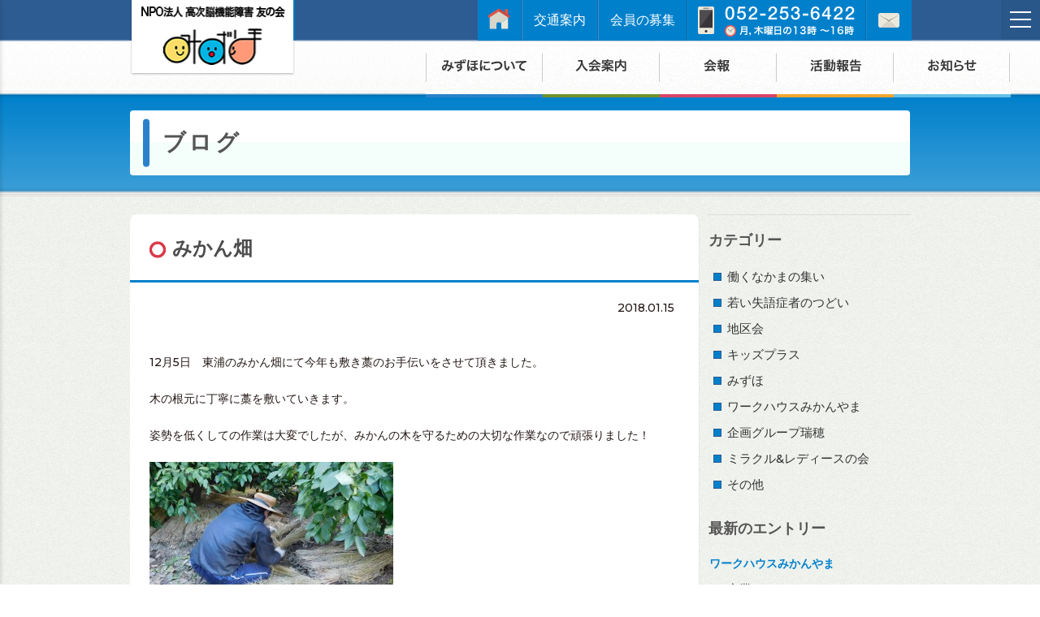

--- FILE ---
content_type: text/html; charset=UTF-8
request_url: https://www.npo-mizuho.com/2417.html
body_size: 3119
content:
<!DOCTYPE html>
<html lang="ja">
<head>
  <meta charset="UTF-8">
  <meta name="viewport" content="width=device-width, initial-scale=1">
  <title>みかん畑 |NPO法人 高次脳機能障害友の会みずほ</title>

  <link rel="alternate" type="application/rss+xml" href="https://www.npo-mizuho.com/feed" title="NPO法人 高次脳機能障害友の会みずほ" />
  <link rel="pingback" href="https://www.npo-mizuho.com/wp/xmlrpc.php" />

  <link href="/site/css/style.css" rel="stylesheet" type="text/css" media="all" />

  <script type="text/javascript" src="/lib/js/jquery-1.6.1.min.js"></script>
  <script type="text/javascript" src="/lib/js/plugin/jquery.pack.js"></script>
  <script type="text/javascript" src="/site/js/jquery.cookie.js"></script>
  <script type="text/javascript" src="/site/js/common.js"></script>

<script>
  (function(i,s,o,g,r,a,m){i['GoogleAnalyticsObject']=r;i[r]=i[r]||function(){
  (i[r].q=i[r].q||[]).push(arguments)},i[r].l=1*new Date();a=s.createElement(o),
  m=s.getElementsByTagName(o)[0];a.async=1;a.src=g;m.parentNode.insertBefore(a,m)
  })(window,document,'script','//www.google-analytics.com/analytics.js','ga');

  ga('create', 'UA-18552060-27', 'npo-mizuho.com');
  ga('send', 'pageview');

</script>

</head>

  <body id="blog" class="sub">
  

<div id="container">

  <button class="hamburger" aria-label="メニュー" aria-controls="nav-menu" aria-expanded="false">
    <span class="hamburger__line"></span>
    <span class="hamburger__line"></span>
    <span class="hamburger__line"></span>
  </button>

  <nav id="nav-menu" class="nav" aria-hidden="true">
    <ul class="nav__list">
      <li class="nav__item"><a href="/" class="nav__link">ホーム</a></li>
      <li class="nav__item"><a href="/about" class="nav__link">みずほについて</a></li>
      <li class="nav__item"><a href="/admission" class="nav__link">入会案内</a></li>
      <li class="nav__item"><a href="/bulletin" class="nav__link">会報</a></li>
      <li class="nav__item"><a href="/report" class="nav__link">活動報告</a></li>
      <li class="nav__item"><a href="/news" class="nav__link">お知らせ</a></li>
      <li class="nav__item"><a href="/about#gaiyo" class="nav__link">交通案内</a></li>
      <li class="nav__item"><a href="/contact" class="nav__link">お問い合わせ</a></li>
    </ul>
  </nav>


  <!-- [[[ HEADER-AREA ]]] -->
  <div id="siteheader">
    <div id="siteHeaderInnr">
      <p id="siteName"><a href="/"><img src="/site/img/common/logo.png" width="204" height="93" alt="NPO法人 高次脳機能障害友の会みずほ"></a><!-- / #sitename --></p>
      <ul class="utilitynav">
        <li><a href="/"><img src="/site/img/common/h_utynav01.gif" alt="ホーム" width="54" height="50" class="over"></a></li>
        <li><a href="/about#gaiyo">交通案内</a></li>
        <li><a href="/admission/">会員の募集</a></li>
      </ul>
      <div class="tel">
        <img src="/site/img/common/head_img_tel.gif" alt="" width="220" height="50">
        <a href="/contact/"><img src="/site/img/common/head_img_form.gif" width="57" height="50" class="over"></a>
      </div>
      <!-- [[[ GlOBAL NAV -AREA ]]] -->


      
        <div id="globalnav" class="home">
        <ul class="group">
          <li><a href="/about/"><img src="/site/img/groups/common/gnav01.png" width="144" height="63" alt="みずほについて" class="over" /></a></li>
          <li><a href="/admission/"><img src="/site/img/groups/common/gnav02.png" width="144" height="63" alt="入会案内" class="over" /></a></li>
          <li><a href="/bulletin/"><img src="/site/img/groups/common/gnav03.png" width="144" height="63" alt="会報" class="over" /></a></li>
          <li><a href="/report/"><img src="/site/img/groups/common/gnav04.png" width="144" height="63" alt="活動報告" class="over" /></a></li>
          <li><a href="/news/"><img src="/site/img/groups/common/gnav05.png" width="144" height="63" alt="お知らせ" class="over" /></a></li>
        </ul>
        <!-- / #globalnav --></div>

      






      <!-- / [[[ GlOBAL NAV -AREA ]]] -->

<div id="key">
  <div class="heading">
    <h1 class="tit">ブログ</h1>
  </div>
</div>

<!-- / #siteHeaderInnr --></div>
<!-- / #siteheader --></div>
<!-- / [[[ HEADER-AREA ]]] -->

<!-- [[[ CONTENT -AREA ]]] -->
<div id="containerCover">
    <div id="containerInnr">

        <div id="main">

            <div class="section">

                
                    
                    <div class="handle">
                                                <h2 class="png">みかん畑</h2>
                        <p class="date">2018.01.15</p>
                    </div>
                    <div class="entry"><p>12月5日　東浦のみかん畑にて今年も敷き藁のお手伝いをさせて頂きました。</p>
<p>木の根元に丁寧に藁を敷いていきます。</p>
<p>姿勢を低くしての作業は大変でしたが、みかんの木を守るための大切な作業なので頑張りました！</p>
<p><a href="http://www.npo-mizuho.com/wp/wp-content/uploads/28dc4886b962132250268aa926c18a8b.jpg" rel="lightbox[2417]"><img fetchpriority="high" decoding="async" class="alignnone size-medium wp-image-2419" alt="神野農園　敷き藁" src="http://www.npo-mizuho.com/wp/wp-content/uploads/28dc4886b962132250268aa926c18a8b-300x225.jpg" width="300" height="225" srcset="https://www.npo-mizuho.com/wp/wp-content/uploads/28dc4886b962132250268aa926c18a8b-300x225.jpg 300w, https://www.npo-mizuho.com/wp/wp-content/uploads/28dc4886b962132250268aa926c18a8b.jpg 1200w" sizes="(max-width: 300px) 100vw, 300px" /></a></p>
</div>
                </div>

                
                <ul id="pageNavi">
                    <li class="back"><a href="https://www.npo-mizuho.com/2387.html" rel="prev">←前のページへ</a></li>
                    <li class="next"><a href="https://www.npo-mizuho.com/2422.html" rel="next">次のページへ→</a></li>
                </ul>

                <!-- /#main --></div>

            				<!-- ################## sidebar ################## -->
				<div id="sub">
					<div class="side_cat">
						<h4>カテゴリー</h4>
						<ul>
								<li class="cat-item cat-item-18"><a href="https://www.npo-mizuho.com/blog/co-worker">働くなかまの集い</a>
</li>
	<li class="cat-item cat-item-25"><a href="https://www.npo-mizuho.com/blog/aphasia">若い失語症者のつどい</a>
</li>
	<li class="cat-item cat-item-26"><a href="https://www.npo-mizuho.com/blog/chiku">地区会</a>
</li>
	<li class="cat-item cat-item-27"><a href="https://www.npo-mizuho.com/blog/kids">キッズプラス</a>
</li>
	<li class="cat-item cat-item-15"><a href="https://www.npo-mizuho.com/blog/mizuho">みずほ</a>
</li>
	<li class="cat-item cat-item-5"><a href="https://www.npo-mizuho.com/blog/mikanyama">ワークハウスみかんやま</a>
</li>
	<li class="cat-item cat-item-4"><a href="https://www.npo-mizuho.com/blog/groupsmizuho">企画グループ瑞穂</a>
</li>
	<li class="cat-item cat-item-13"><a href="https://www.npo-mizuho.com/blog/miracle">ミラクル&amp;レディースの会</a>
</li>
	<li class="cat-item cat-item-1"><a href="https://www.npo-mizuho.com/blog/etc">その他</a>
</li>
						</ul>
					</div>

					<div>
						<h4>最新のエントリー</h4>
						
						<h4 class="cate">ワークハウスみかんやま</h4>
						<ul>
														<li><a href="https://www.npo-mizuho.com/5557.html">卒業</a></li>
													<li><a href="https://www.npo-mizuho.com/5528.html">あみやき亭ランチ</a></li>
													<li><a href="https://www.npo-mizuho.com/5421.html">名古屋港水族館＆賀城園</a></li>
													<li><a href="https://www.npo-mizuho.com/5336.html">忘年会</a></li>
													<li><a href="https://www.npo-mizuho.com/5280.html">クリスマス会</a></li>
													</ul>

												
						<h4 class="cate"></h4>
						<ul>
															<li class="none" style="display:none;">はありません。</li>
							</ul>
												
						<h4 class="cate"></h4>
						<ul>
															<li class="none" style="display:none;">はありません。</li>
							</ul>
												
						<h4 class="cate">企画グループ瑞穂</h4>
						<ul>
														<li><a href="https://www.npo-mizuho.com/5370.html">企画グループ　クリスマス会</a></li>
													<li><a href="https://www.npo-mizuho.com/4468.html">企画グループ（令和6年）</a></li>
													<li><a href="https://www.npo-mizuho.com/3184.html">企画グループ</a></li>
													<li><a href="https://www.npo-mizuho.com/2722.html">企画グループ(平成29年から）</a></li>
													<li><a href="https://www.npo-mizuho.com/1833.html">企画グループ（平成28年）</a></li>
													</ul>

												
						<h4 class="cate">ミラクル&amp;レディースの会</h4>
						<ul>
														<li><a href="https://www.npo-mizuho.com/5783.html">ミラクル＆レディース 11月の開催について</a></li>
													<li><a href="https://www.npo-mizuho.com/5548.html">ミラクル＆レディース</a></li>
													<li><a href="https://www.npo-mizuho.com/5461.html">ミラクル＆レディースの会</a></li>
													<li><a href="https://www.npo-mizuho.com/5158.html">ミラクル＆レディースの会</a></li>
													<li><a href="https://www.npo-mizuho.com/5160.html">ミラクル＆レディースの会</a></li>
													</ul>

												
						<h4 class="cate"></h4>
						<ul>
															<li class="none" style="display:none;">はありません。</li>
							</ul>
																	</div>

					<ul class="bannerlist">
						<li><a href="/bulletin"><img src="/site/img/common/side_banner_kaiho.gif" class="hover" /></a></li>
						<li><a href="/books"><img src="/site/img/common/side_banner_rental.gif" class="hover" /></a></li>
					</ul>

				<!-- /#sub --></div>

            <!-- / #containerInnr --></div>
        <!-- / #containerCover --></div>
    
<!-- [[[ FOOTTER -AREA ]]] -->
<div id="siteFooterWrap">
	<div id="siteFooterInnr">
		<div class="logo"><img src="/site/img/common/foot_logo.svg" width="341" height="30" alt="みずほ"></div>

		<ul class="mizuhonav">
			<li><a href="/about/">みずほについて</a></li>
			<li><a href="/admission/">入会案内</a></li>
			<li><a href="/news/">お知らせ</a></li>
			<li><a href="/report/">活動報告</a></li>
			<li><a href="/bulletin/">会報</a></li>
		</ul>

	<!-- /#siteFooterInnr --></div>
<!-- /#siteFooterWrap --></div>

<!-- / .footarea -->

<div id="aboutdate" class="footarea">
	<div class="grid2col footinner">
		<div id="utilitynav" class=" column">
			<ul>
				<li><a href="/">ホーム</a></li>
				<li><a href="/about/">交通案内</a></li>
				<li><a href="/about/links/">リンク集</a></li>
				<li><a href="/privacy/">プライバシーポリシー</a></li>
				<li><a href="/contact/">お問い合わせ</a></li>
			</ul>
		</div>
		<p class="copyright">©2014 みずほ All rights reserved.</p>
	<!-- / .footinner --></div>
<!-- / .footarea --></div>

<!-- / [[[ FOOTER -AREA ]]] -->
	</body>
</html>


--- FILE ---
content_type: text/css
request_url: https://www.npo-mizuho.com/site/css/style.css
body_size: 13432
content:
@charset "UTF-8";
@import url("https://fonts.googleapis.com/css2?family=Montserrat:wght@500;700&display=swap");
@import url("https://fonts.googleapis.com/css2?family=Cinzel+Decorative:wght@400;700&family=Montserrat:ital,wght@1,900&display=swap");
@import url("https://fonts.googleapis.com/css2?family=Noto+Serif+JP:wght@300&display=swap");
@import url("https://fonts.googleapis.com/css2?family=Oswald:wght@200;300;400;500;600&display=swap");
@import url("https://fonts.googleapis.com/css2?family=Jost:ital,wght@0,100..900;1,100..900&display=swap");
@import url("https://fonts.googleapis.com/css2?family=Montserrat:wght@500;700&display=swap");
@import url("https://fonts.googleapis.com/css2?family=Cinzel+Decorative:wght@400;700&family=Montserrat:ital,wght@1,900&display=swap");
@import url("https://fonts.googleapis.com/css2?family=Noto+Serif+JP:wght@300&display=swap");
@import url("https://fonts.googleapis.com/css2?family=Oswald:wght@200;300;400;500;600&display=swap");
@import url("https://fonts.googleapis.com/css2?family=Jost:ital,wght@0,100..900;1,100..900&display=swap");
@import url("https://fonts.googleapis.com/css2?family=Montserrat:wght@500;700&display=swap");
@import url("https://fonts.googleapis.com/css2?family=Cinzel+Decorative:wght@400;700&family=Montserrat:ital,wght@1,900&display=swap");
@import url("https://fonts.googleapis.com/css2?family=Noto+Serif+JP:wght@300&display=swap");
@import url("https://fonts.googleapis.com/css2?family=Oswald:wght@200;300;400;500;600&display=swap");
@import url("https://fonts.googleapis.com/css2?family=Jost:ital,wght@0,100..900;1,100..900&display=swap");
@import url("https://fonts.googleapis.com/css2?family=Montserrat:wght@500;700&display=swap");
@import url("https://fonts.googleapis.com/css2?family=Cinzel+Decorative:wght@400;700&family=Montserrat:ital,wght@1,900&display=swap");
@import url("https://fonts.googleapis.com/css2?family=Noto+Serif+JP:wght@300&display=swap");
@import url("https://fonts.googleapis.com/css2?family=Oswald:wght@200;300;400;500;600&display=swap");
@import url("https://fonts.googleapis.com/css2?family=Jost:ital,wght@0,100..900;1,100..900&display=swap");
html {
  overflow-y: scroll;
}

fieldset, img {
  border: none;
  vertical-align: top;
}

ul, ol {
  list-style-type: none;
}

address, caption, cite, code, dfn, em, var {
  font-style: normal;
}

caption, th {
  text-align: left;
}

a {
  outline: none;
}

/*-----------------------------------------------------------
    余白初期設定
-----------------------------------------------------------*/
h1, h2, h3, h4, h5, h6,
html, body, div,
p, ul, ol, li, dl, dt, dd,
pre, blockquote,
form, fieldset, input, textarea,
table, th, td, figure {
  margin: 0;
  padding: 0;
}

/*-----------------------------------------------------------
    その他初期設定
-----------------------------------------------------------*/
q:before, q:after {
  content: "";
}

table {
  border-collapse: collapse;
  border-spacing: 0;
}

@-webkit-keyframes img {
  0% {
    right: 100%;
    width: 100%;
  }
  50% {
    right: 0;
    width: 100%;
  }
  100% {
    right: 0;
    width: 0;
  }
}

@keyframes img {
  0% {
    right: 100%;
    width: 100%;
  }
  50% {
    right: 0;
    width: 100%;
  }
  100% {
    right: 0;
    width: 0;
  }
}
@keyframes img {
  0% {
    right: 100%;
    width: 100%;
  }
  50% {
    right: 0;
    width: 100%;
  }
  100% {
    right: 0;
    width: 0;
  }
}
:root {
  color: #231815;
}
@media (max-width: 767px) {
  :root {
    -webkit-text-size-adjust: 100%;
       -moz-text-size-adjust: 100%;
        -ms-text-size-adjust: 100%;
            text-size-adjust: 100%;
  }
}

html {
  font-size: 62.5%;
  overflow: auto;
}

body {
  overflow: hidden;
  color: #231815;
  line-height: 1.6;
  font-family: "Noto Sans JP", "Montserrat", "ヒラギノ角ゴ Pro", "Hiragino Kaku Gothic Pro", "メイリオ", "Meiryo", sans-serif;
  font-size: 3.2vw;
}
@media (min-width: 1080px) {
  body {
    font-size: 1.6rem;
    line-height: 1.8;
  }
}
@media (max-width: 767px) {
  body * {
    max-height: 100%;
  }
  body #colorbox, body #colorbox * {
    max-height: none;
  }
  body #gnavi, body #gnavi *, body #mapbox * {
    max-height: none;
  }
  body img {
    max-height: none;
    max-width: 100%;
  }
}

h1, h2, h3, h4, h5, h6 {
  font-size: 100%;
}

button, fieldset, form, input, label, legend, select, textarea {
  font-family: inherit;
  font-size: 100%;
  font-style: inherit;
  font-weight: inherit;
}

a {
  text-decoration: none;
  -webkit-transition: 0.3s;
  transition: 0.3s;
  color: #231815;
}
@media (min-width: 1080px) {
  a:hover {
    color: #231815;
  }
  a:visited {
    color: #231815;
  }
  a:active {
    text-decoration: none;
  }
}

[type=text], [type=email], [type=password], [type=number], [type=tel], textarea, select {
  padding: 5px;
  -webkit-box-sizing: border-box;
          box-sizing: border-box;
  border: 1px solid #ddd;
  border-radius: 0px;
}

select {
  height: 2.5em;
  padding-right: 8%;
  -webkit-appearance: none;
     -moz-appearance: none;
          appearance: none;
  border-radius: 0px;
  border: 1px solid #ddd;
  background: #fff url(../img/common/arrow.svg) 96% center no-repeat;
  background-size: 12px;
}

select::-ms-expand {
  display: none;
}

[type=text], [type=email], [type=password], [type=number], textarea {
  -webkit-appearance: none;
     -moz-appearance: none;
          appearance: none;
}

[type=text]:focus, [type=email]:focus, [type=password]:focus, [type=number]:focus, textarea:focus {
  background: #fff;
  border: 1px solid #aaa;
}

/*
input[type=checkbox] {
	display: none;
}
[type=checkbox] + label:before {
	content: "";
	display: inline-block;
	margin-right: 5px;
	height: 14px;
	width: 14px;
	background: #f9f9f9;
	border: 1px solid #999;
	vertical-align: middle;
}
[type=checkbox]:checked + label:before {
	content: "\2713";
	font-size: 18px;
	font-weight: bold;
	line-height: 14px;
	text-indent: -3px;
    color: #000;
}
*/
input[type=radio] {
  vertical-align: middle;
}

input[type=radio] + label {
  margin-left: 5px;
}

:-moz-placeholder-shown {
  color: #BABABA;
}

:-ms-input-placeholder {
  color: #BABABA;
}

:placeholder-shown {
  color: #BABABA;
}

/* Google Chrome, Safari, Opera 15+, Android, iOS */
::-webkit-input-placeholder {
  color: #BABABA;
}

/* Firefox 18- */
:-moz-placeholder {
  color: #BABABA;
  opacity: 1;
}

/* Firefox 19+ */
::-moz-placeholder {
  color: #BABABA;
  opacity: 1;
}

/* IE 10+ */
:-ms-input-placeholder {
  color: #BABABA;
}

@keyframes img {
  0% {
    right: 100%;
    width: 100%;
  }
  50% {
    right: 0;
    width: 100%;
  }
  100% {
    right: 0;
    width: 0;
  }
}
@keyframes img {
  0% {
    right: 100%;
    width: 100%;
  }
  50% {
    right: 0;
    width: 100%;
  }
  100% {
    right: 0;
    width: 0;
  }
}
/* デバイス毎の改行操作 */
@media screen and (min-width: 1024px) {
  [data-tb],
  [data-sp] {
    display: none !important;
  }
  [data-pc] {
    display: inline-block !important;
  }
}
@media screen and (min-width: 750px) and (max-width: 1024px) {
  [data-pc],
  [data-sp] {
    display: none !important;
  }
  [data-tb] {
    display: inline-block !important;
  }
}
@media screen and (max-width: 750px) {
  [data-tb],
  [data-pc] {
    display: none !important;
  }
  [data-sp] {
    display: inline-block !important;
  }
}
/* format */
* {
  -webkit-box-sizing: border-box;
          box-sizing: border-box;
}

img {
  vertical-align: bottom;
}

/* responsive */
.sp {
  display: none;
}
@media (max-width: 767px) {
  .sp {
    display: inherit;
  }
}

@media (max-width: 767px) {
  .pc {
    display: none;
  }
}
/* layout */
.inner {
  position: relative;
  margin: 0px auto;
}
.grid_cell {
  display: table;
}
.grid_cell .cell {
  display: table-cell;
  vertical-align: middle;
}

.grid_flex {
  display: -webkit-box;
  display: -ms-flexbox;
  display: flex;
}
ul.ul_table > li > dl {
  display: table;
}
ul.ul_table > li > dl > dt,
ul.ul_table > li > dl > dd {
  display: table-cell;
  vertical-align: middle;
}
ul.ul_table > li > dl > dt {
  width: 120px;
  padding-right: 4px;
}

a.std_icn1 {
  position: relative;
}
a.std_icn1:before {
  content: "";
  display: inline-block;
  vertical-align: middle;
  width: 8px;
  height: 8px;
  margin-right: 0.4em;
  background: url(../img/common/arr.svg) 0 0 no-repeat;
  background-size: contain;
}

/* pagetop */
.pagetop1 {
  position: fixed;
  right: 24px;
  bottom: 24px;
  z-index: 300;
  width: 56px;
  height: 56px;
  -webkit-transition: all 0.4s;
  transition: all 0.4s;
}
@media (max-width: 767px) {
  .pagetop1 {
    width: 80px;
    height: 80px;
    bottom: 140px;
  }
}
.pagetop1.active {
  bottom: 60px;
}
.pagetop1 a {
  display: block;
  height: 56px;
  padding-top: 30px;
  border: 3px solid #316EA9;
  background: #fff url(../img/common/top.svg) center 9px no-repeat;
  background-size: 26px 14px;
  -webkit-box-sizing: border-box;
          box-sizing: border-box;
  line-height: 1;
  text-align: center;
  color: #316EA9;
  letter-spacing: -0.1em;
  font-size: 10px;
  font-weight: bold;
  font-weight: 700;
  text-decoration: none;
  opacity: 0.6;
  -webkit-transition: all 0.4s;
  transition: all 0.4s;
}
.pagetop1 a:hover {
  opacity: 1;
}
@media (max-width: 767px) {
  .pagetop1 a {
    display: block;
    height: 80px;
    font-size: 14px;
    padding-top: 48px;
    background-size: 40px 28px;
  }
}

/*-----------------------------------------------------------
	snippet
-----------------------------------------------------------*/
.olwrap .lo {
  display: -webkit-box;
  display: -ms-flexbox;
  display: flex;
  -webkit-box-pack: justify;
      -ms-flex-pack: justify;
          justify-content: space-between;
  -webkit-box-align: center;
      -ms-flex-align: center;
          align-items: center;
}
.olwrap .lo:nth-child(odd) .tmb {
  -webkit-box-ordinal-group: 2;
      -ms-flex-order: 1;
          order: 1;
  margin-right: 32px;
}
.olwrap .lo:nth-child(odd) .txt {
  -webkit-box-ordinal-group: 3;
      -ms-flex-order: 2;
          order: 2;
}
.olwrap .lo:nth-child(even) .tmb {
  -webkit-box-ordinal-group: 3;
      -ms-flex-order: 2;
          order: 2;
  margin-left: 32px;
}
.olwrap .lo:nth-child(even) .txt {
  -webkit-box-ordinal-group: 2;
      -ms-flex-order: 1;
          order: 1;
}

/*-----------------------------------------------------------
	クリアフィックス
-----------------------------------------------------------*/
.clearfix:after {
  content: "";
  display: block;
  clear: both;
  height: 0px;
  visibility: hidden;
}

@keyframes img {
  0% {
    right: 100%;
    width: 100%;
  }
  50% {
    right: 0;
    width: 100%;
  }
  100% {
    right: 0;
    width: 0;
  }
}
@keyframes img {
  0% {
    right: 100%;
    width: 100%;
  }
  50% {
    right: 0;
    width: 100%;
  }
  100% {
    right: 0;
    width: 0;
  }
}
/* layout
-------------------------------------------------- */
body {
  background: url(../img/home/header_bg.gif) 0 0 repeat-x;
}

#container {
  overflow: hidden;
}

a {
  color: #007FCB;
  text-decoration: underline;
}

a:hover {
  color: #f60;
  text-decoration: underline;
}

/* header
-------------------------------------------------- */
#siteheader #siteHeaderInnr {
  margin: 0 auto;
  position: relative;
}
@media (min-width: 1080px) {
  #siteheader #siteHeaderInnr {
    width: 960px;
    height: 290px;
  }
}
#siteheader #siteHeaderInnr .tel {
  width: 277px;
  position: absolute;
  left: 685px;
  top: 0;
}
@media (max-width: 767px) {
  #siteheader #siteHeaderInnr .tel {
    display: none;
  }
}
#siteheader #siteHeaderInnr .tel img {
  float: left;
}
#siteheader #siteHeaderInnr .tel a {
  float: left;
}

body#index #siteheader {
  height: 390px;
}
@media (min-width: 1080px) {
  body#index #siteheader {
    height: 605px;
  }
}
body#index #siteName {
  padding: 0px 0 21px 0px;
}

/*
body.sub{
	#siteheader{
		#siteHeaderInnr{
			height:290px;
		}
	}
}
*/
body.sub #siteheader #siteHeaderInnr,
body.groups #siteheader #siteHeaderInnr {
  height: 240px;
  position: relative;
}
body.sub #siteName,
body.groups #siteName {
  padding: 0px 0 28px 0px;
}

#headerUtilityNav {
  width: 500px;
  position: absolute;
  left: 460px;
  top: 0px;
  color: #fff;
  margin: 0;
  line-height: 30px;
}
#headerUtilityNav ul {
  float: right;
}
#headerUtilityNav ul li {
  margin: 0 0px 0 0;
  display: inline;
}
#headerUtilityNav ul li a {
  color: #fff;
  text-decoration: none;
  background: url(../img/common/uty_icon.gif) 0 center no-repeat;
  line-height: 16px;
  padding-left: 12px;
}
#headerUtilityNav ul li a:hover {
  text-decoration: underline;
}
#headerUtilityNav ul .seminar {
  display: none;
}

/* utilitynav
-------------------------------------------------- */
#siteheader .utilitynav {
  width: 328px;
  height: 50px;
  background: #0080CB;
  position: absolute;
  left: 428px;
  top: 0;
  display: -webkit-box;
  display: -ms-flexbox;
  display: flex;
  -webkit-box-align: center;
      -ms-flex-align: center;
          align-items: center;
}
@media (max-width: 767px) {
  #siteheader .utilitynav {
    display: none;
  }
}
#siteheader .utilitynav li:nth-child(2) a, #siteheader .utilitynav li:nth-child(3) a {
  color: #fff;
  font-size: 16px;
  line-height: 50px;
  text-decoration: none;
  display: inline-block;
  padding: 0 14px;
  border-left: 1px solid #378fcd;
  border-right: 1px solid #1e6aa9;
  -webkit-transition: 0.3s;
  transition: 0.3s;
}
#siteheader .utilitynav li:nth-child(2) a:hover, #siteheader .utilitynav li:nth-child(3) a:hover {
  background: #375b8c;
}

/* globalnavi
-------------------------------------------------- */
#globalnav {
  width: 960px;
  margin: 0 auto 25px;
}
@media (max-width: 767px) {
  #globalnav {
    display: none;
  }
}
#globalnav ul {
  width: 960px;
  display: -webkit-box;
  display: -ms-flexbox;
  display: flex;
  -webkit-box-pack: center;
      -ms-flex-pack: center;
          justify-content: center;
}
body.sub #globalnav,
body.groups #globalnav {
  position: absolute;
  left: 244px;
  top: 57px;
}
body.sub #globalnav ul,
body.groups #globalnav ul {
  width: auto;
}
body.sub #globalnav ul li a,
body.groups #globalnav ul li a {
  background: none;
}

/* hamburger
-------------------------------------------------- */
.header2 {
  position: relative;
  padding: 0;
}
@media (min-width: 1080px) {
  .header2 {
    display: none;
  }
}

.hamburger {
  position: fixed;
  top: 0px;
  right: 0;
  z-index: 100;
  width: 48px;
  height: 48px;
  border: none;
  background: transparent;
  cursor: pointer;
  background-color: #2A578A;
}

.hamburger__line {
  position: absolute;
  left: 11px;
  width: 26px;
  height: 2px;
  background-color: #fff;
  -webkit-transition: all 0.4s;
  transition: all 0.4s;
}

.hamburger__line:nth-of-type(1) {
  top: 14px;
}

.hamburger__line:nth-of-type(2) {
  top: 23px;
}

.hamburger__line:nth-of-type(3) {
  top: 32px;
}

/* メニューオープン時 */
.hamburger.active .hamburger__line:nth-of-type(1) {
  -webkit-transform: translateY(9px) rotate(-45deg);
          transform: translateY(9px) rotate(-45deg);
}

.hamburger.active .hamburger__line:nth-of-type(2) {
  opacity: 0;
}

.hamburger.active .hamburger__line:nth-of-type(3) {
  -webkit-transform: translateY(-9px) rotate(45deg);
          transform: translateY(-9px) rotate(45deg);
}

.nav {
  position: fixed;
  top: 0;
  left: 0;
  width: 300px;
  height: 100vh;
  background-color: #fff;
  -webkit-box-shadow: 2px 0 4px rgba(0, 0, 0, 0.1);
          box-shadow: 2px 0 4px rgba(0, 0, 0, 0.1);
  -webkit-transform: translateX(-100%);
          transform: translateX(-100%);
  -webkit-transition: -webkit-transform 0.4s;
  transition: -webkit-transform 0.4s;
  transition: transform 0.4s;
  transition: transform 0.4s, -webkit-transform 0.4s;
  z-index: 90;
}

.nav.active {
  -webkit-transform: translateX(0);
          transform: translateX(0);
}

.nav__list {
  margin: 0;
  padding: 100px 0 0;
  list-style: none;
}

.nav__item {
  padding: 0 20px;
}

.nav__link {
  display: block;
  padding: 15px 0;
  color: #333;
  text-decoration: none;
  border-bottom: 1px solid #eee;
}

/* key
-------------------------------------------------- */
@media (max-width: 767px) {
  body#index #key img {
    height: auto;
  }
}

body.sub #key {
  width: 100%;
  position: absolute;
  bottom: 4px;
}
body.sub #key .heading {
  width: 90vw;
  height: 56px;
  margin: 0 5vw;
  border-radius: 4px;
  background: -webkit-gradient(linear, left top, left bottom, from(#fff), color-stop(48.28%, #fff), color-stop(49.75%, #f4fefb), to(#f4fefb));
  background: linear-gradient(#fff 0%, #fff 48.28%, #f4fefb 49.75%, #f4fefb 100%);
  position: absolute;
  left: 0;
  top: 50%;
  -webkit-transform: translateY(-50%);
          transform: translateY(-50%);
}
@media (min-width: 1080px) {
  body.sub #key .heading {
    width: 960px;
    height: 80px;
    margin: 0;
  }
}
body.sub #key .heading:before {
  content: "";
  display: inline-block;
  vertical-align: middle;
  width: 8px;
  height: 74%;
  background-color: #2B80CB;
  border-radius: 4px;
  position: absolute;
  left: 16px;
  top: 50%;
  -webkit-transform: translateY(-50%);
          transform: translateY(-50%);
}
body.sub #key .heading .tit {
  color: #555;
  font-size: 5.2vw;
  font-weight: 600;
  font-family: "Noto Serif Japanese", "游明朝", YuMincho, "ヒラギノ明朝 ProN W3", "Hiragino Mincho ProN", "ＭＳ Ｐ明朝", "MS PMincho", "Times New Roman", serif;
  line-height: 1;
  letter-spacing: 0.12em;
  position: absolute;
  left: 40px;
  top: 50%;
  -webkit-transform: translateY(-50%);
          transform: translateY(-50%);
}
@media (min-width: 1080px) {
  body.sub #key .heading .tit {
    font-size: 28px;
  }
}

#siteHeaderInnr .pickup {
  width: 100%;
  height: 180px;
  background: url(../img/home/key_bg.png) 0 0 no-repeat;
  margin-top: -20px;
  padding-top: 40px;
  -webkit-box-sizing: border-box;
          box-sizing: border-box;
  display: -webkit-box;
  display: -ms-flexbox;
  display: flex;
  -webkit-box-pack: center;
      -ms-flex-pack: center;
          justify-content: center;
  font-size: 3.4vw;
  line-height: 1;
}
@media (min-width: 1080px) {
  #siteHeaderInnr .pickup {
    width: 960px;
    height: 180px;
    font-size: 14px;
  }
}
#siteHeaderInnr .pickup li {
  width: 33%;
  height: 120px;
  float: left;
  text-align: center;
  background: url(../img/home/key_line.gif) right center no-repeat;
  -webkit-box-sizing: border-box;
          box-sizing: border-box;
}
@media (min-width: 1080px) {
  #siteHeaderInnr .pickup li {
    width: 319px;
    height: 120px;
  }
}
#siteHeaderInnr .pickup li.first {
  margin-left: 20px;
}
#siteHeaderInnr .pickup li.last {
  background: none;
}
#siteHeaderInnr .pickup li img {
  display: block;
  margin: 5px auto 5px;
}
#siteHeaderInnr .pickup li dt {
  margin-bottom: 5px;
}

/* footer
-------------------------------------------------- */
#siteFooterWrap {
  clear: both;
  background: #F8F8F8;
  border-top: 1px solid #DBDBDB;
  border-bottom: 1px solid #DBDBDB;
  overflow: hidden;
}

#siteFooterInnr {
  margin: 0 auto;
  position: relative;
}
@media (min-width: 1080px) {
  #siteFooterInnr {
    width: 960px;
  }
}

/* site_map
---------------------------- */
#siteFooterInnr .site_map {
  overflow: hidden;
  background: #478439;
}
#siteFooterInnr .site_map a {
  text-decoration: none;
}
#siteFooterInnr .site_map a:hover {
  color: #999;
}
#siteFooterInnr .site_map ul {
  width: 960px;
  height: 60px;
  float: left;
}
#siteFooterInnr .site_map ul li {
  width: auto;
  height: 60px;
  float: left;
}

/* footarea
---------------------------- */
.footarea {
  width: 100%;
  margin: 0 auto;
  overflow: hidden;
}

.footinner {
  margin: 0 auto;
}
@media (min-width: 1080px) {
  .footinner {
    width: 960px;
    display: -webkit-box;
    display: -ms-flexbox;
    display: flex;
    -webkit-box-pack: justify;
        -ms-flex-pack: justify;
            justify-content: space-between;
    -webkit-box-align: center;
        -ms-flex-align: center;
            align-items: center;
  }
}
.footinner .pickup li {
  padding: 15px 0;
  margin-left: 10px;
  text-align: center;
}
@media (min-width: 1080px) {
  .footinner .pickup li {
    width: 150px;
    float: left;
  }
}
.footinner .pickup li.first {
  margin-left: 0px;
}
.footinner .pickup li img {
  display: block;
}

#coontactdate {
  background: #fff;
}

/* compdate
---------------------------- */
@media (min-width: 1080px) {
  #siteFooterInnr {
    display: -webkit-box;
    display: -ms-flexbox;
    display: flex;
    -webkit-box-pack: justify;
        -ms-flex-pack: justify;
            justify-content: space-between;
    -webkit-box-align: center;
        -ms-flex-align: center;
            align-items: center;
  }
}
#siteFooterInnr .logo {
  padding: 16px 0;
  text-align: center;
}
@media (min-width: 1080px) {
  #siteFooterInnr .logo {
    text-align: left;
  }
}
#siteFooterInnr .logo a {
  display: block;
}
#siteFooterInnr .mizuhonav {
  font-size: 3.6vw;
  line-height: 1;
  margin: 0 5vw 5vw;
}
@media (min-width: 1080px) {
  #siteFooterInnr .mizuhonav {
    font-size: 16px;
    display: -webkit-box;
    display: -ms-flexbox;
    display: flex;
    -webkit-box-align: center;
        -ms-flex-align: center;
            align-items: center;
    margin: 0;
  }
}
@media (max-width: 767px) {
  #siteFooterInnr .mizuhonav {
    border-top: 1px solid #ccc;
  }
}
@media (max-width: 767px) {
  #siteFooterInnr .mizuhonav li {
    border-bottom: 1px solid #ccc;
  }
}
#siteFooterInnr .mizuhonav li a {
  padding: 0.8em 0;
  display: block;
}
@media (min-width: 1080px) {
  #siteFooterInnr .mizuhonav li a {
    padding: 10px 10px;
  }
}
#siteFooterInnr .pickup {
  width: 960px;
  margin: 0 auto;
}
#siteFooterInnr .pickup li {
  float: left;
}
#siteFooterInnr .pickup li img {
  display: block;
}

.contactinfo {
  width: 495px;
  float: right;
}
.contactinfo li {
  float: left;
}

/* aboutdate
---------------------------- */
#aboutdate {
  background: #F0EFEC;
  padding: 0 5vw 4vw;
}
@media (min-width: 1080px) {
  #aboutdate {
    padding: 0;
  }
}
#aboutdate ul {
  font-size: 3.6vw;
  display: -webkit-box;
  display: -ms-flexbox;
  display: flex;
  -webkit-box-align: center;
      -ms-flex-align: center;
          align-items: center;
  white-space: nowrap;
  overflow-x: auto;
  overflow-scrolling: touch;
  -webkit-overflow-scrolling: touch;
  padding: 15px 0;
}
@media (min-width: 1080px) {
  #aboutdate ul {
    font-size: 14px;
    margin: 15px 0;
    padding: 0;
  }
}
#aboutdate ul li {
  margin: 0 15px 0 0;
}
#aboutdate ul li a {
  background: url(../img/common/icon_arrows.gif) 0 center no-repeat;
  padding-left: 12px;
  line-height: 20px;
}
#aboutdate .utilitynav {
  overflow: hidden;
}
@media (min-width: 1080px) {
  #aboutdate .utilitynav {
    width: 500px;
    float: left;
  }
}

.copyright {
  line-height: 1;
  font-size: 3.2vw;
  padding: 10px 0;
  color: #4D4C4E;
}
@media (min-width: 1080px) {
  .copyright {
    font-size: 14px;
    float: right;
  }
}

/* contents
-------------------------------------------------- */
#containerCover {
  background: url(../img/common/content_bg.gif);
  clear: both;
  padding-top: 5px;
  padding-bottom: 5px;
}
@media (min-width: 1080px) {
  #containerCover {
    padding-bottom: 0;
  }
}

body#index #containerInnr {
  padding-top: 0px;
}

#containerInnr {
  width: auto;
  margin: 0 auto;
}
@media (min-width: 1080px) {
  #containerInnr {
    max-width: 960px;
    overflow: hidden;
  }
}
#containerInnr h1 {
  text-align: center;
  padding-bottom: 17px;
}

.innr {
  width: 960px;
  margin: 0 auto;
  overflow: hidden;
}

/* main
---------------------------- */
#main {
  width: auto;
}
@media (min-width: 1080px) {
  #main {
    max-width: 695px;
    float: left;
    margin-bottom: 50px;
  }
}
#main .block a {
  display: block;
  overflow: hidden;
  text-decoration: none;
}

@media (min-width: 1080px) {
  .grid2col .column {
    float: left;
  }
}
@media (min-width: 1080px) {
  .grid2col .last {
    float: right;
  }
}

@media (min-width: 1080px) {
  #main .first {
    float: left;
  }
}

@media (min-width: 1080px) {
  #main .last {
    float: right;
  }
}

/* sub
---------------------------- */
body#index #sub {
  margin: 2vw 5vw 5vw;
}
@media (min-width: 1080px) {
  body#index #sub {
    width: 250px;
    float: right;
    margin: 0 auto 0;
  }
}
body.sub #sub {
  margin: 0 5vw;
}
@media (min-width: 1080px) {
  body.sub #sub {
    width: 250px;
    float: right;
    margin: 0 auto 0;
    padding-top: 15px;
    border-top: 1px solid #ddd;
  }
}

#sub .side_cat {
  margin-bottom: 24px;
}
#sub img.cent {
  margin: 0 auto 5px;
  display: block;
}
#sub #mikanyama h3 {
  background: url(../img/home/sub_icon_mikan.png) 0 center no-repeat;
  font-size: 4.8vw;
  color: #E96161;
  line-height: 1.4;
  margin: 0 15px 10px;
  padding-top: 4px;
}
@media (min-width: 1080px) {
  #sub #mikanyama h3 {
    font-size: 18px;
  }
}
#sub #asuben {
  margin-bottom: 15px;
}
#sub h4 {
  font-size: 4.8vw;
  color: #555;
}
@media (min-width: 1080px) {
  #sub h4 {
    font-size: 18px;
    margin: 0 2px 15px;
  }
}
#sub h4.cate {
  font-size: 4vw;
  color: #0080CB;
  margin: 4vw 0 0;
}
@media (min-width: 1080px) {
  #sub h4.cate {
    font-size: 14px;
    margin: 0 3px 5px;
  }
}
#sub ul {
  margin: 0 0 25px;
  font-size: 4vw;
}
@media (min-width: 1080px) {
  #sub ul {
    font-size: 15px;
    margin: 0 5px 25px;
  }
}
#sub ul li {
  margin: 5px 0 5px 20px;
  list-style: disc outside url(../img/common/side_icon_li.gif);
}
#sub ul li.none {
  margin: 5px 0 5px 0px;
  list-style: none;
}
#sub ul li a {
  color: #333;
  text-decoration: none;
}
#sub ul li a:hover {
  color: #999;
}
#sub ul.bannerlist {
  margin: 0;
}
#sub ul.bannerlist li {
  margin: 5px 0 5px 0px;
  list-style: none;
}
#sub .box {
  background: #fff;
  padding: 10px 0;
  margin-bottom: 15px;
  border-radius: 5px;
}
#sub .box h3 {
  font-size: 17px;
  color: #338AD7;
  line-height: 40px;
  margin: 0 15px 10px;
  background: url(../img/home/sub_icon_kids.gif) 0 center no-repeat;
  padding: 0 0 0 50px;
}
#sub .box p {
  font-size: 4vw;
  margin: 0 15px;
  line-height: 1.4;
}
@media (min-width: 1080px) {
  #sub .box p {
    font-size: 13px;
  }
}
#sub .pdf {
  background: url(../img/common/icon_pdf.gif) 0 0 no-repeat;
  padding-left: 28px;
  line-height: 24px;
}
#sub .block a {
  display: block;
  overflow: hidden;
}
#sub #faq li.first {
  border-top: none;
}
#sub #area h3 {
  margin: 5px 0 10px 13px;
}
#sub #area p {
  margin: 0 18px 5px;
  line-height: 18px;
}
#sub .bannerlist li {
  margin-bottom: 10px;
}
#sub #beginner h3 {
  margin: 5px 0 10px 13px;
}
#sub #beginner p {
  margin: 0 18px;
}

[type=text], [type=email], [type=password], [type=number], [type=tel], textarea, select {
  padding: 5px;
  -webkit-box-sizing: border-box;
  box-sizing: border-box;
  border: 1px solid #ddd;
  border-radius: 0px;
}

select {
  height: 2.5em;
  padding-right: 8%;
  -webkit-appearance: none;
  -moz-appearance: none;
  appearance: none;
  border-radius: 0px;
  border: 1px solid #ddd;
  background: #fff url(../img/common/arrow.svg) 96% center no-repeat;
  background-size: 12px;
}

select::-ms-expand {
  display: none;
}

[type=text], [type=email], [type=password], [type=number], textarea {
  -webkit-appearance: none;
  -moz-appearance: none;
  appearance: none;
}

[type=text]:focus, [type=email]:focus, [type=password]:focus, [type=number]:focus, textarea:focus {
  background: #fff;
  border: 1px solid #aaa;
}

/*
input[type=checkbox] {
	display: none;
}
[type=checkbox] + label:before {
	content: "";
	display: inline-block;
	margin-right: 5px;
	height: 14px;
	width: 14px;
	background: #f9f9f9;
	border: 1px solid #999;
	vertical-align: middle;
}
[type=checkbox]:checked + label:before {
	content: "\2713";
	font-size: 18px;
	font-weight: bold;
	line-height: 14px;
	text-indent: -3px;
		color: #000;
}
*/
input[type=radio] {
  vertical-align: middle;
}

input[type=radio] + label {
  margin-left: 5px;
}

:-moz-placeholder-shown {
  color: #BABABA;
}

:-ms-input-placeholder {
  color: #BABABA;
}

:placeholder-shown {
  color: #BABABA;
}

/* Google Chrome, Safari, Opera 15+, Android, iOS */
::-webkit-input-placeholder {
  color: #BABABA;
}

/* Firefox 18- */
:-moz-placeholder {
  color: #BABABA;
  opacity: 1;
}

/* Firefox 19+ */
::-moz-placeholder {
  color: #BABABA;
  opacity: 1;
}

/* IE 10+ */
:-ms-input-placeholder {
  color: #BABABA;
}

/* format */
* {
  -webkit-box-sizing: border-box;
  box-sizing: border-box;
}

body.sub #main .section .send,
body.sub #main .section .home2,
body.sub #main .section .reset {
  text-align: center;
  margin: 0 5vw 0.8em;
}
@media (min-width: 1080px) {
  body.sub #main .section .send,
  body.sub #main .section .home2,
  body.sub #main .section .reset {
    margin: 0 5vw 0.8em;
  }
}
body.sub #main .section .send .button,
body.sub #main .section .home2 .button,
body.sub #main .section .reset .button {
  text-align: center;
  display: block;
  width: 80%;
  font-size: 4.4vw;
  font-weight: bold;
  background: #0080CB;
  color: #fff;
  margin: 0 auto;
  padding: 0.64em 4.8em;
  -webkit-box-sizing: border-box;
          box-sizing: border-box;
  cursor: pointer;
  -webkit-transition: all 1s;
  transition: all 1s;
  border: none;
  border-radius: 4px;
}
@media (min-width: 1080px) {
  body.sub #main .section .send .button,
  body.sub #main .section .home2 .button,
  body.sub #main .section .reset .button {
    display: inline-block;
    font-size: 18px;
    padding: 1em 5em;
  }
}
body.sub #main .section .send .button:hover,
body.sub #main .section .home2 .button:hover,
body.sub #main .section .reset .button:hover {
  opacity: 0.4;
  -webkit-transition: all 1s;
  transition: all 1s;
}

#form .form_blk,
#confirm .form_blk,
#contact .form_blk {
  padding-top: 24px;
  margin: 0 24px 3.2rem;
}
@media (min-width: 1080px) {
  #form .form_blk,
  #confirm .form_blk,
  #contact .form_blk {
    padding-top: 24px;
    margin: 0 24px 48px;
  }
}
#form .form_blk .required,
#confirm .form_blk .required,
#contact .form_blk .required {
  padding-left: 0.5em;
  color: #f50;
}
@media (max-width: 767px) {
  #form .form_blk .heading,
  #confirm .form_blk .heading,
  #contact .form_blk .heading {
    margin-bottom: 24px;
  }
}
#form .form_blk .tit,
#form .form_blk .desc,
#confirm .form_blk .tit,
#confirm .form_blk .desc,
#contact .form_blk .tit,
#contact .form_blk .desc {
  display: block;
}
@media (min-width: 1080px) {
  #form .form_blk .tit,
  #form .form_blk .desc,
  #confirm .form_blk .tit,
  #confirm .form_blk .desc,
  #contact .form_blk .tit,
  #contact .form_blk .desc {
    display: inline-block;
  }
}
#form .form_blk .tit,
#confirm .form_blk .tit,
#contact .form_blk .tit {
  font-size: 21px;
  line-height: 1;
  text-align: left;
  padding: 16px 4px;
  color: #5d8f32;
  font-weight: normal;
}
@media (max-width: 767px) {
  #form .form_blk .tit,
  #confirm .form_blk .tit,
  #contact .form_blk .tit {
    font-size: 34px;
    padding: 12px 0;
  }
}
#form .form_blk .desc,
#confirm .form_blk .desc,
#contact .form_blk .desc {
  font-size: 24px;
  margin-left: 0;
}
@media (min-width: 1080px) {
  #form .form_blk .desc,
  #confirm .form_blk .desc,
  #contact .form_blk .desc {
    font-size: 16px;
    margin-left: 2em;
  }
}
#form .form_blk .req,
#confirm .form_blk .req,
#contact .form_blk .req {
  padding-left: 0.5em;
  color: #f50;
}
#form .form_blk .entry .send,
#confirm .form_blk .entry .send,
#contact .form_blk .entry .send {
  display: -webkit-box;
  display: -ms-flexbox;
  display: flex;
  -webkit-box-pack: justify;
      -ms-flex-pack: justify;
          justify-content: space-between;
}
#form .form_blk .inp_mail,
#confirm .form_blk .inp_mail,
#contact .form_blk .inp_mail {
  width: 100%;
}
#form .formsec1,
#confirm .formsec1,
#contact .formsec1 {
  margin-bottom: 56px;
}
@media (max-width: 767px) {
  #form .formsec1,
  #confirm .formsec1,
  #contact .formsec1 {
    margin-bottom: 40px;
  }
}
#form .formsec1 .lead .txt_blk,
#confirm .formsec1 .lead .txt_blk,
#contact .formsec1 .lead .txt_blk {
  padding: 24px;
}
#form .formsec1 .lead p,
#confirm .formsec1 .lead p,
#contact .formsec1 .lead p {
  font-size: 1.6rem;
  line-height: 1.8;
}
@media (max-width: 767px) {
  #form .formsec1 .lead p,
  #confirm .formsec1 .lead p,
  #contact .formsec1 .lead p {
    font-size: 2.4rem;
    line-height: 1.6;
  }
}
#form .formsec1 .lead p.required,
#confirm .formsec1 .lead p.required,
#contact .formsec1 .lead p.required {
  color: #f50;
}

#contact .tit {
  font-size: 2rem;
}
#contact .li_contact {
  display: -webkit-box;
  display: -ms-flexbox;
  display: flex;
  -webkit-box-pack: justify;
      -ms-flex-pack: justify;
          justify-content: space-between;
  margin: 0 auto 56px;
}
@media (max-width: 767px) {
  #contact .li_contact {
    -webkit-box-orient: vertical;
    -webkit-box-direction: normal;
        -ms-flex-direction: column;
            flex-direction: column;
  }
}
#contact .li_contact li {
  width: 48%;
  border: 1px solid #595757;
  -webkit-box-sizing: border-box;
  box-sizing: border-box;
  padding: 12px;
  letter-spacing: normal;
}
@media (max-width: 767px) {
  #contact .li_contact li {
    width: 100%;
    display: block;
    margin-bottom: 24px;
  }
}
#contact .li_contact li .tit {
  color: #5d8f32;
  font-size: 1.8rem;
  font-weight: bold;
  line-height: 1;
  border-bottom: 1px solid #595757;
  text-align: center;
  margin: 0 -12px;
  padding-bottom: 4px;
  letter-spacing: 0.08em;
}
@media (max-width: 767px) {
  #contact .li_contact li .tit {
    font-size: 2.8rem;
  }
}
#contact .li_contact li p {
  font-size: 1.6rem;
  text-align: center;
  margin: 8px -8px;
  color: #231815;
  line-height: 1.4;
}
@media (max-width: 767px) {
  #contact .li_contact li p {
    font-size: 2.2rem;
  }
}
#contact .li_contact li .dd {
  font-size: 2.4rem;
  font-family: arial;
  font-weight: bold;
  text-align: center;
  background: #5d8f32;
  color: #fff;
  margin: 0;
  padding: 0.2em;
}
@media (max-width: 767px) {
  #contact .li_contact li .dd {
    padding: 0.4em;
  }
}

.list_form {
  margin-bottom: 3.2rem;
}
@media (min-width: 1080px) {
  .list_form {
    border-top: 1px solid #dce0e3;
    margin-bottom: 56px;
  }
}
.list_form > li {
  font-size: 1.8rem;
  padding: 0.4em 0;
}
@media (min-width: 1080px) {
  .list_form > li {
    border-bottom: 1px solid #dce0e3;
    padding: 12px 0;
  }
}
.list_form > li > ul.list_gr > li {
  margin: 0 0 12px;
}
.list_form > li > ul.list_gr > li:last-child {
  margin-bottom: 0;
}
.list_form > li > dl > dt, .list_form > li > dl > dd {
  font-size: 4vw;
}
@media (min-width: 1080px) {
  .list_form > li > dl > dt, .list_form > li > dl > dd {
    font-size: 16px;
  }
}
.list_form > li > .dl_table {
  width: 100%;
}
@media (min-width: 1080px) {
  .list_form > li > .dl_table {
    display: table;
  }
}
.list_form > li > .dl_table > dt, .list_form > li > .dl_table > dd {
  font-size: 3.6vw;
}
@media (min-width: 1080px) {
  .list_form > li > .dl_table > dt, .list_form > li > .dl_table > dd {
    font-size: 16px;
    display: table-cell;
    vertical-align: middle;
  }
}
.list_form > li > .dl_table > dt {
  width: 100%;
}
@media (min-width: 1080px) {
  .list_form > li > .dl_table > dt {
    width: 180px;
  }
}
.list_form > li > .dl_table > dd {
  padding-left: 0em;
  position: relative;
}
@media (min-width: 1080px) {
  .list_form > li > .dl_table > dd {
    padding-left: 1.6em;
  }
}
.list_form > li > .dl_table > dd > ul.list_gr > li {
  padding-bottom: 12px;
  margin: 0 0 12px;
  border-bottom: 1px solid #dce0e3;
}
.list_form > li > .dl_table > dd > ul.list_gr > li:last-child {
  margin-bottom: 0;
  padding-bottom: 0;
  border-bottom: none;
}
.list_form > li > .dl_table > dd ul.list_gr_noline > li {
  margin: 0 0 12px;
  position: relative;
}
.list_form > li > .dl_table > dd ul.list_gr_noline > li:last-child {
  margin-bottom: 0;
  padding-bottom: 0;
  border-bottom: none;
}
.list_form > li > .dl_table > dd .br_blk {
  width: 8em;
  display: inline-block;
  vertical-align: middle;
}
@media (max-width: 767px) {
  .list_form > li > .dl_table > dd .br_blk {
    display: block;
    margin-bottom: 6px;
  }
}
.list_form > li > .dl_table > dd .in_blk {
  width: 28em;
  display: inline-block;
  vertical-align: middle;
}
@media (max-width: 767px) {
  .list_form > li > .dl_table > dd .in_blk {
    width: 100%;
  }
}
.list_form > li > .dl_table > dd .inden {
  width: 3em;
  margin-right: 0.5em;
  position: absolute;
  left: -3.5em;
  top: 50%;
  text-align: right;
  -webkit-transform: translateY(-50%);
  transform: translateY(-50%);
}
@media (max-width: 767px) {
  .list_form > li > .dl_table > dd .inden {
    width: auto;
    position: static;
    display: block;
    text-align: left;
    top: 0;
    -webkit-transform: translateY(0);
            transform: translateY(0);
  }
}
.list_form input[type=text] {
  width: 50%;
}
.list_form input[type=text].seimei {
  width: 4em;
  display: inline-block;
}
@media (min-width: 1080px) {
  .list_form input[type=text].seimei {
    width: 5em;
  }
}
.list_form input[type=text].inp_w30 {
  width: 30%;
}
.list_form input[type=text].inp_w60 {
  width: 60%;
  width: 60%;
}
.list_form input[type=text].inp_w90 {
  width: 90%;
}
.list_form input[type=text]#zip {
  width: 8em;
}
.list_form textarea {
  font-size: 3.6vw;
  width: 100%;
  height: 8em;
}
@media (min-width: 1080px) {
  .list_form textarea {
    width: 100%;
    height: 12em;
    font-size: 14px;
  }
}

@media (max-width: 1020px) {
  .list_form > li.li_add dl {
    position: relative;
  }
  .list_form > li.li_add dl dd {
    padding-left: 0;
  }
  .list_form > li.li_add dl .inden {
    width: 1em;
    margin-right: 0.5em;
    position: absolute;
    left: -1.5em;
    top: 50%;
    text-align: right;
    -webkit-transform: translateY(-50%);
    /* Safari用 */
    transform: translateY(-50%);
  }
}
@media (max-width: 1020px) {
  .list_form input[type=text] {
    width: 100%;
    padding: 0.64em 0.4em;
  }
}
@media (max-width: 1020px) {
  .list_form input[type=text].inp_w30 {
    width: 100%;
  }
}
@media (max-width: 1020px) {
  .list_form input[type=text].inp_w60 {
    width: 100%;
  }
}
@media (max-width: 1020px) {
  .list_form input[type=text].inp_w90 {
    width: 100%;
  }
}
@media (max-width: 1020px) {
  .list_form input[type=text]#zip {
    width: 50%;
  }
}
@media (max-width: 1020px) {
  .list_form select {
    padding: 10px;
    padding-right: 2em;
  }
  .list_form select#item {
    width: 100%;
  }
}
.list_form_area {
  margin-top: 16px;
  margin-bottom: 56px;
}
.list_form_area > li > .dl_table {
  width: 100%;
  display: table;
}
.list_form_area > li > .dl_table > dt, .list_form_area > li > .dl_table > dd {
  font-size: 16px;
  display: inline-block;
  vertical-align: middle;
}
.list_form_area > li > .dl_table > dt {
  width: 160px;
  padding-left: 4px;
}
.list_form_area > li > .dl_table > dd {
  padding-left: 2em;
  position: relative;
}
.list_form_area > li > .dl_table > dd.txtarea {
  display: block;
  padding-left: 0;
  margin-top: 24px;
}
.list_form_area input {
  width: 50%;
}
.list_form_area input.seimei {
  width: 30%;
  display: inline-block;
}
.list_form_area input.inp_w30 {
  width: 30%;
}
.list_form_area input.inp_w60 {
  width: 60%;
}
.list_form_area input.inp_w90 {
  width: 90%;
}
.list_form_area select#type {
  min-width: 320px;
}
.list_form_area textarea {
  width: 100%;
  height: 12em;
}

@media (max-width: 1020px) {
  .list_form_area > li > .dl_table > dt, .list_form_area > li > .dl_table > dd {
    display: block;
    font-size: 28px;
  }
}
@media (max-width: 1020px) {
  .list_form_area > li > .dl_table > dt {
    width: auto;
    margin-bottom: 12px;
  }
}
@media (max-width: 1020px) {
  .list_form_area > li > .dl_table > dd {
    padding-left: 0;
  }
}
@media (max-width: 1020px) {
  .list_form_area input {
    width: 100%;
    padding: 15px 10px;
  }
}
@media (max-width: 1020px) {
  .list_form_area input.inp_w30 {
    width: 100%;
  }
}
@media (max-width: 1020px) {
  .list_form_area input.inp_w60 {
    width: 100%;
  }
}
@media (max-width: 1020px) {
  .list_form_area input.inp_w90 {
    width: 100%;
  }
}
#contact .mwform-zip-field input, #contact .mwform-tel-field input {
  width: 4em;
}
@media (min-width: 1080px) {
  #contact .mwform-zip-field input, #contact .mwform-tel-field input {
    width: 5em;
  }
}

#confirm table .mwform-zip-field input, #confirm table .mwform-tel-field input {
  width: 5em;
}

#complete table .mwform-zip-field input, #complete table .mwform-tel-field input {
  width: 5em;
}

#contact .mt, #confirm table .mt, #complete table .mt {
  width: 100%;
  margin-top: 10px;
}

@keyframes img {
  0% {
    right: 100%;
    width: 100%;
  }
  50% {
    right: 0;
    width: 100%;
  }
  100% {
    right: 0;
    width: 0;
  }
}
@keyframes img {
  0% {
    right: 100%;
    width: 100%;
  }
  50% {
    right: 0;
    width: 100%;
  }
  100% {
    right: 0;
    width: 0;
  }
}
/* //////////////////////////////////////////////////
[index]
////////////////////////////////////////////////// */
#index #main {
  margin-bottom: 24px;
}
@media (min-width: 1080px) {
  #index #main {
    margin-bottom: 0;
  }
}
#index #main h2 {
  margin-bottom: 20px;
}
#index #main h2.red {
  color: #FF0000;
  font-size: 22px;
  clear: both;
  margin-bottom: 0px;
}
#index #main p {
  font-size: 120%;
}
#index #main .grid2col div h3 {
  font-size: 15px;
  line-height: 18px;
  color: #666;
  margin: 0 0 5px;
}
#index #main .grid2col div p {
  font-size: 12px;
  line-height: 16px;
}
#index #main #service {
  margin-bottom: 0;
  background: #fff;
  border-bottom: 1px solid #EEF0EC;
}
#index #main #service h2 {
  margin: 0 20px 5px;
  font-size: 4.8vw;
  padding-top: 25px;
}
@media (min-width: 1080px) {
  #index #main #service h2 {
    font-size: 16px;
  }
}
#index #main #service p {
  font-size: 3.6vw;
  margin: 0 20px 5px;
  line-height: 1.4;
}
@media (min-width: 1080px) {
  #index #main #service p {
    width: 460px;
    font-size: 1.4rem;
    line-height: 1.6;
  }
}
#index #main #service img {
  float: right;
  display: block;
  margin: 20px 25px 10px 10px;
}
#index #main #pickup {
  margin-bottom: 20px;
  overflow: hidden;
  display: -webkit-box;
  display: -ms-flexbox;
  display: flex;
}
#index #main #pickup div {
  width: 50%;
  text-align: center;
  background: #fff;
  position: relative;
  -webkit-box-sizing: border-box;
          box-sizing: border-box;
}
@media (min-width: 1080px) {
  #index #main #pickup div {
    width: 347px;
    height: 150px;
  }
}
#index #main #pickup #access {
  border-right: 1px solid #EEF0EC;
  border-radius: 0 0 0 5px;
}
@media (min-width: 1080px) {
  #index #main #pickup #access {
    width: 347px;
  }
}
#index #main #pickup #enroll {
  border-radius: 0 0 5px 0;
}
#index #main #pickup a {
  display: block;
  overflow: hidden;
  text-decoration: none;
  padding: 20px 0 48px;
  position: relative;
}
#index #main #pickup .block a:hover {
  background: #eee;
}
#index #main #pickup img {
  display: block;
  margin: 0 auto 10px;
}
#index #main #pickup p.b {
  margin: 0 auto;
  text-align: center;
  position: absolute;
  left: 0;
  right: 0;
  bottom: 24px;
}
@media (min-width: 1080px) {
  #index #main #pickup p.b {
    width: 345px;
  }
}
#index #main #pickup p.b a {
  color: #007FCB;
  text-decoration: underline;
  background: none;
  padding: 0;
  display: inline;
}
#index #main #pickup div p.b a:hover {
  background: none;
}
#index #main #contsite > div {
  width: 90vw;
  background: #fff;
  margin: 0 5vw 15px;
  border-radius: 5px;
}
@media (min-width: 1080px) {
  #index #main #contsite > div {
    width: 340px;
    min-height: 700px;
    margin: 0 0 15px 0;
  }
}
#index #main #contsite h2 {
  font-size: 4.8vw;
  margin-bottom: 5px;
  border-bottom: 1px solid #E0E0E0;
  padding: 14px 0 10px 40px;
  line-height: 20px;
}
@media (min-width: 1080px) {
  #index #main #contsite h2 {
    font-size: 15px;
  }
}
#index #main #contsite p {
  line-height: 20px;
  margin: 10px;
}
#index #main #contsite > div .btn_std1 {
  text-align: center;
  margin: 24px auto;
}
#index #main #contsite > div .btn_std1 a {
  width: 60%;
  display: block;
  margin: 0 auto;
  text-decoration: none;
  padding: 8px 6px;
  line-height: 1;
  color: #fff;
  background: #0280CB;
  border-radius: 4px;
}
#index #main #contsite > div .btn_std1 a:hover {
  background: #f60;
  opacity: 0.8;
}
#index #main #contsite #news {
  font-size: 4vw;
  margin-bottom: 4.8vw;
}
@media (min-width: 1080px) {
  #index #main #contsite #news {
    width: 340px;
    font-size: 15px;
    margin-right: 0;
  }
}
#index #main #contsite #news h2 {
  background: url(../img/home/icon_news.gif) 20px center no-repeat;
  padding: 14px 0 10px 40px;
}
#index #main #contsite #news ul {
  margin: 5px 0;
}
#index #main #contsite #news li {
  border-bottom: 1px dotted #ddd;
  padding: 0.8em 1.2em;
}
@media (min-width: 1080px) {
  #index #main #contsite #news li {
    padding: 10px 20px;
  }
}
#index #main #contsite #news li:last-child {
  border-bottom: none;
}
#index #main #contsite #news li dl dt {
  line-height: 15px;
  margin-bottom: 0.2em;
}
#index #main #contsite #news li.last {
  border-bottom: none;
}
#index #main #contsite #blog {
  font-size: 4vw;
  padding-bottom: 0.4em;
}
@media (min-width: 1080px) {
  #index #main #contsite #blog {
    margin-right: 0;
    width: 340px;
    font-size: 15px;
  }
}
#index #main #contsite #blog h2 {
  background: url(../img/home/icon_blog.gif) 15px center no-repeat;
  padding-left: 45px;
}
#index #main #contsite #blog ul {
  margin: 5px 0;
}
#index #main #contsite #blog li {
  border-bottom: 1px dotted #ddd;
  padding: 15px 20px;
  overflow: hidden;
}
#index #main #contsite #blog li img {
  float: left;
  margin-right: 10px;
}
#index #blog a.border img {
  border: 1px solid #999;
}
#index #blog a.border:hover img {
  border: 1px solid #c00;
}
#index #main #contsite #blog ul li dl {
  width: 210px;
  float: left;
}
#index #main #contsite #blog ul li dl dt {
  line-height: 15px;
}
#index #main #contsite #blog ul li dl img.icon {
  width: 76px;
  display: block;
  float: none;
  margin: 5px 0;
}
#index #main #contsite #blog ul li dl dd .txt_cat {
  margin: 4px 0;
}
#index #main #contsite #blog ul li dl dd span.icon {
  display: inline-block;
  background-color: #0080CB;
  color: #fff;
  border-radius: 4px;
  padding: 4px 6px;
  line-height: 1;
}
#index #main #contsite #blog ul li.last {
  border-bottom: none;
}

/* //////////////////////////////////////////////////
[sub]
////////////////////////////////////////////////// */
/* category
-------------------------------------------------- */
body.sub #containerCover {
  padding-top: 20px;
}
body.sub #main {
  width: auto;
  margin: 0 5vw;
}
@media (min-width: 1080px) {
  body.sub #main {
    max-width: 680px;
    float: left;
    margin: 0;
  }
}
body.sub #main .column {
  width: 720px;
  background: #FFF;
}
body.sub #main .column h2 {
  padding: 10px 0 0 10px;
}
body.sub #key {
  height: 120px;
}
body.sub #globalnav {
  margin: 0 auto 15px;
}

body.groups #key {
  display: -webkit-box;
  display: -ms-flexbox;
  display: flex;
  -webkit-box-align: center;
      -ms-flex-align: center;
          align-items: center;
  -webkit-box-pack: center;
      -ms-flex-pack: center;
          justify-content: center;
  width: 100%;
}
body.groups #key .tit {
  font-weight: 600;
  font-family: "Noto Serif Japanese", "游明朝", YuMincho, "ヒラギノ明朝 ProN W3", "Hiragino Mincho ProN", "ＭＳ Ｐ明朝", "MS PMincho", "Times New Roman", serif;
  line-height: 1;
  letter-spacing: 0.12em;
  font-size: 5.6vw;
  color: #fff;
  text-shadow: 0 2px 2px rgba(0, 0, 0, 0.64);
}
@media (min-width: 1080px) {
  body.groups #key .tit {
    font-size: 4.8rem;
  }
}
body.groups #key img {
  display: block;
  margin: 0 auto;
  padding: 35px 0 0;
}

body.sub #globalnav,
body.groups #globalnav {
  margin: 0 auto 0;
}

/* main section
-------------------------------------------------- */
body.sub #main .section {
  width: auto;
  background: #FFF;
  margin: 0 0 20px;
  padding-bottom: 4em;
  position: relative;
  font-size: 4vw;
  border-radius: 8px;
  -webkit-box-shadow: 0px 1px 1px #999;
          box-shadow: 0px 1px 1px #999;
}
@media (min-width: 1080px) {
  body.sub #main .section {
    width: 700px;
    margin: 0 0 20px;
    padding-bottom: 80px;
    font-size: 14px;
  }
}
body.sub #main .section h2 {
  font-size: 4.8vw;
  color: #4C4C4C;
  line-height: 1.4;
  margin: 0 auto 2.4em;
  padding: 1.2em 0.8em 1.2em 24px;
  border-bottom: 3px solid #0080CB;
}
@media (min-width: 1080px) {
  body.sub #main .section h2 {
    font-size: 24px;
    line-height: 24px;
    margin: 0 auto 20px;
    padding: 30px 10px 27px 24px;
  }
}
body.sub #main .section h2:before {
  content: "";
  display: inline-block;
  vertical-align: bottom;
  width: 20px;
  height: 21px;
  background: url(../img/common/h_icon.png) center center no-repeat;
  background-size: contain;
  margin-right: 8px;
}
body.sub #main .section h3 {
  color: #4C4C4C;
  line-height: 1em;
  font-weight: normal;
  margin: 0 auto 0.4em;
  padding: 1.2em 0.8em 1.2em 24px;
  font-size: 4.8vw;
}
@media (min-width: 1080px) {
  body.sub #main .section h3 {
    font-size: 24px;
    line-height: 24px;
    margin: 0 auto 10px;
    padding: 40px 30px 20px 30px;
  }
}
body.sub #main .section strong {
  display: block;
}
body.sub #main .section p {
  margin: 0 0.8em 1.2em 5vw;
  line-height: 1.4;
  font-size: 3.6vw;
}
@media (min-width: 1080px) {
  body.sub #main .section p {
    font-size: 1.4rem;
    line-height: 1.6;
    margin: 0 0.8em 1.2em 24px;
  }
}
body.sub #main .section h2.noMargin {
  margin-bottom: 20px;
}
body.sub #main .section .entry {
  padding-top: 5.6vw;
}
@media (min-width: 1080px) {
  body.sub #main .section .entry {
    padding-top: 24px;
  }
}
body.sub #main .section .entry iframe {
  width: 100%;
}
@media (min-width: 1080px) {
  body.sub #main .section .entry iframe {
    width: auto;
  }
}
body.sub #main .section .entry p {
  margin: 0 5vw 1em;
  font-size: 3.6vw;
}
@media (min-width: 1080px) {
  body.sub #main .section .entry p {
    margin: 0 24px 20px;
    font-size: 14px;
    line-height: 1.8;
  }
}
body.sub #main .section .entry div {
  margin: 0 30px 20px;
}
body.sub #main .section .entry ul {
  margin: 0 30px 50px;
  line-height: 25px;
  font-size: 14px;
}
body.sub #main .section .entry ul li {
  margin: 0 0 20px;
}
body.sub #main .section .entry table {
  width: 620px;
  margin: 0 30px 20px;
  line-height: 25px;
  font-size: 14px;
  border: 1px solid #999;
}
body.sub #main .section .entry table th, body.sub #main .section .entry table td {
  border: 1px solid #999;
  padding: 5px 10px;
}
body.sub #main .section .entry table th {
  background: #eee;
  text-align: center;
}

img.aligncenter {
  text-align: center;
  display: block;
  margin: 0 auto;
}

body.sub #main .section .date {
  margin: 0 30px 20px 10px;
  text-align: right;
}
body.sub #main .section .lead {
  padding-top: 55px;
}
body.sub #main .btn {
  width: 270px;
  margin-left: 30px;
  margin-right: 30px;
}
body.sub #main .btn a {
  border: 3px solid #ddd;
  padding: 10px;
  display: block;
  text-align: center;
  text-decoration: none;
}
body.sub #main .section .box {
  background: #f0f0f0;
  border: 1px solid #D3D3D5;
  margin: 1.4em 5vw;
  padding: 0.8em;
  line-height: 1.8;
}
@media (min-width: 1080px) {
  body.sub #main .section .box {
    margin: 20px 30px;
    padding: 1.2em;
  }
}
body.sub #main .section .box p {
  line-height: 1.4;
}
@media (min-width: 1080px) {
  body.sub #main .section .box p {
    line-height: 20px;
  }
}
body.sub #main .sec_member .txt_line {
  padding: 40px 0 0;
}
body.sub #main .sec_member .att {
  text-indent: -1em;
  padding-left: 1em;
}
body.sub #main .sec_member .box {
  border: 1px solid #999;
  padding: 15px;
}
body.sub #main .sec_member .mousikomi {
  margin: 20px 30px;
}
@media (min-width: 1080px) {
  body.sub #main .sec_member .mousikomi {
    display: -webkit-box;
    display: -ms-flexbox;
    display: flex;
    -webkit-box-pack: justify;
        -ms-flex-pack: justify;
            justify-content: space-between;
    -webkit-box-align: center;
        -ms-flex-align: center;
            align-items: center;
  }
}
body.sub #main .sec_member .mousikomi .start {
  border: 1px solid #ddd;
  padding: 3.2vw 4vw;
  -webkit-box-sizing: border-box;
          box-sizing: border-box;
  margin-bottom: 4vw;
}
@media (min-width: 1080px) {
  body.sub #main .sec_member .mousikomi .start {
    width: 60%;
    padding: 0.8em 24px;
    margin-bottom: 0;
  }
}
body.sub #main .sec_member .mousikomi .start .txt_th {
  text-align: center;
  margin: 0 auto 0.8em;
  font-weight: 600;
  line-height: 1;
}
@media (min-width: 1080px) {
  body.sub #main .sec_member .mousikomi .start .txt_th {
    margin: 0 auto 8px;
  }
}
body.sub #main .sec_member .mousikomi .start .ul_btn {
  display: -webkit-box;
  display: -ms-flexbox;
  display: flex;
  -webkit-box-pack: justify;
      -ms-flex-pack: justify;
          justify-content: space-between;
  list-style: none;
  margin: 0 auto;
}
@media (min-width: 1080px) {
  body.sub #main .sec_member .mousikomi .start .ul_btn {
    margin: 0 auto;
  }
}
body.sub #main .sec_member .mousikomi .start .ul_btn li {
  width: 48%;
  margin: 0;
}
body.sub #main a.btn_std1 {
  width: 100%;
  border: 3px solid #ddd;
  padding: 10px;
  display: inline-block;
  text-align: center;
  text-decoration: none;
  -webkit-box-sizing: border-box;
          box-sizing: border-box;
}
body.sub ul.format {
  margin-left: 35px;
  margin-bottom: 40px;
}
body.sub ul.format li {
  line-height: 25px;
  margin-bottom: 10px;
  padding-right: 20px;
  padding-left: 30px;
  background: url(../img/biz/icon_list.gif) 0 0 no-repeat;
}
body.sub #main .section span {
  /*	color:#ff8800; */
}
body.sub #main .section ol.defalt {
  padding: 10px 35px 10px 35px;
  border-bottom: 1px dotted #ccc;
  margin-bottom: 10px;
}
body.sub #main .section ol.last {
  border-bottom: none;
}
body.sub #main .section ol.defalt li {
  padding-bottom: 20px;
}

/* contents
-------------------------------------------------- */
body#about table {
  width: calc(100% - 10vw);
  margin: 0 5vw 20px;
  -webkit-box-sizing: content-box;
          box-sizing: content-box;
  font-size: 3.6vw;
  line-height: 1.8;
}
@media (min-width: 1080px) {
  body#about table {
    font-size: 16px;
    width: calc(100% - 48px);
    margin: 0 24px 20px;
    line-height: 32px;
  }
}
body#about table th, body#about table td {
  border-bottom: 1px solid #DBDBDB;
  padding: 0.4em 0.8em;
}
@media (min-width: 1080px) {
  body#about table th, body#about table td {
    padding: 10px 15px;
  }
}
body#about table th {
  width: 6em;
  padding-left: 1em;
}
@media (min-width: 1080px) {
  body#about table th {
    width: 150px;
    padding-left: 30px;
  }
}
body#about table td {
  background: #fff;
}
body#about .name {
  text-align: right;
  font-size: 20px;
  font-family: "Times New Roman", YuMincho, "Hiragino Mincho ProN", Meiryo, serif;
}

body.sub table.defalt {
  width: 660px;
  border: 4px solid #DBDBDB;
  margin: 0 auto;
}
body.sub table.defalt th, body.sub table.defalt td {
  border-bottom: 1px solid #DBDBDB;
  padding: 8px 5px;
}
body.sub table.defalt th {
  width: 150px;
  background: #f7f7f7;
}
body.sub table.defalt td {
  background: #fff;
}

/* #bulletin #main
---------------------------- */
body#bulletin #main .scroll_w {
  overflow-x: auto;
  margin: 0 5vw;
}
@media (min-width: 1080px) {
  body#bulletin #main .scroll_w {
    margin: 0;
  }
}
@media (max-width: 767px) {
  body#bulletin #main .scroll_w {
    overflow-scrolling: touch;
  }
}
body#bulletin #main table {
  width: 540px;
  margin: 0 auto;
  border-collapse: collapse;
  border-spacing: 0;
  border: 1px solid #999;
  font-size: 3.6vw;
  line-height: 1.4;
}
@media (min-width: 1080px) {
  body#bulletin #main table {
    width: 620px;
    font-size: 1.5rem;
    line-height: 1.6;
  }
}
body#bulletin #main table thead th, body#bulletin #main table thead td {
  text-align: center;
  vertical-align: middle;
  font-weight: normal;
  background: #eee;
  border: 1px solid #999;
  padding: 5px 0;
}
body#bulletin #main table thead .gou, body#bulletin #main table thead .date, body#bulletin #main table thead .cont {
  text-align: center;
}
body#bulletin #main table th, body#bulletin #main table td {
  text-align: left;
  vertical-align: top;
  font-weight: normal;
  border: 1px solid #999;
  padding: 5px 5px;
}
body#bulletin #main table .gou {
  width: 6em;
  text-align: center;
}
body#bulletin #main table .date {
  width: 8em;
  text-align: center;
  text-transform: lowercase;
}
@media (min-width: 1080px) {
  body#bulletin #main table .date {
    width: 70px;
  }
}
/* #about #main
---------------------------- */
body#about #main .map {
  width: 80vw;
  margin: 0 auto 2.4vw;
  -webkit-box-sizing: border-box;
          box-sizing: border-box;
}
@media (min-width: 1080px) {
  body#about #main .map {
    width: calc(100% - 48px);
    margin: 0 24px 30px;
  }
}
body#about #main .map iframe {
  width: 100%;
  height: 56vw;
  border: 1px solid #999;
  -webkit-box-sizing: border-box;
          box-sizing: border-box;
}
@media (min-width: 1080px) {
  body#about #main .map iframe {
    height: 350px;
  }
}

/* #diary #main
---------------------------- */
body#voice .section {
  padding-top: 30px;
  font-size: 13px;
}
body#voice .section .entry p {
  font-size: 14px;
  line-height: 25px;
  margin: 0 30px 20px;
}
body#voice .section ul {
  margin: 0 30px 50px;
  border-top: 1px dotted #999;
}
body#voice .section ul li {
  border-bottom: 1px dotted #999;
  padding: 5px 5px 5px 5px;
}

/* #report #main
---------------------------- */
body#report .section {
  padding-top: 30px;
  font-size: 13px;
}
body#report .section p {
  font-size: 14px;
}
body#report .section ul {
  margin: 0 5vw;
}
@media (min-width: 1080px) {
  body#report .section ul {
    margin-left: 30px;
  }
}
body#report .section ul.reportlist li {
  margin-bottom: 20px;
  overflow: hidden;
}
body#report .section ul.reportlist img {
  float: left;
  margin-right: 10px;
  border: 1px solid #ddd;
}
body#report .section ul.reportlist a.border img {
  border: 1px solid #999;
}
body#report .section ul.reportlist a.border:hover img {
  border: 1px solid #c00;
}

body#blog .entry {
  margin: 0 30px;
  margin: 0 0;
}

/* #books #main
---------------------------- */
body#books #main .gr_date {
  overflow: scroll;
  margin: 0 5vw;
}
@media (min-width: 1080px) {
  body#books #main .gr_date {
    margin: 0 auto;
  }
}
body#books #main table {
  width: 620px;
  margin: 0 auto;
  border-collapse: collapse;
  border-spacing: 0;
  border: 1px solid #999;
  font-size: 12px;
  line-height: 19px;
}
@media (min-width: 1080px) {
  body#books #main table {
    margin: 0 auto;
  }
}
body#books #main table thead th, body#books #main table thead td {
  text-align: center;
  vertical-align: middle;
  font-weight: normal;
  background: #eee;
  border: 1px solid #999;
  padding: 5px 0;
}
body#books #main table th, body#books #main table td {
  text-align: left;
  vertical-align: top;
  font-weight: normal;
  border: 1px solid #999;
  padding: 5px 5px;
}
body#books #main table p {
  margin: 0;
  font-size: 12px;
  line-height: 19px;
}
body#books #main table .name {
  width: 150px;
}
body#books #main table .chosya {
  width: 110px;
}
body#books #main table .price {
  width: 50px;
}
/* #rental #main
---------------------------- */
body#rental #main .section {
  padding-top: 30px;
}
body#rental #main p {
  font-size: 13px;
}
body#rental #main table {
  width: 620px;
  margin: 0 auto;
  border-collapse: collapse;
  border-spacing: 0;
  border: 1px solid #999;
  font-size: 13px;
}
body#rental #main table thead th, body#rental #main table thead td {
  text-align: center;
  vertical-align: middle;
  font-weight: normal;
  background: #eee;
  border: 1px solid #999;
  padding: 5px 0;
}
body#rental #main thead .gou, body#rental #main thead .date, body#rental #main thead .cont {
  text-align: center;
}
body#rental #main table th, body#rental #main table td {
  text-align: left;
  vertical-align: top;
  font-weight: normal;
  border: 1px solid #999;
  padding: 5px 5px;
}
body#rental #main .gou {
  width: 4em;
  text-align: center;
}
body#rental #main .date {
  width: 60px;
  text-align: center;
}
/* #privacy #main
---------------------------- */
body#privacy #main .section h3 {
  font-size: 4.4vw;
  line-height: 1.4;
  margin: 0 auto;
  padding: 30px 2vw 6px 5vw;
}
@media (min-width: 1080px) {
  body#privacy #main .section h3 {
    font-size: 20px;
    padding: 30px 10px 8px 30px;
  }
}
body#privacy #main #polisy {
  padding-top: 30px;
  font-size: 13px;
}
body#privacy #main #polisy ol {
  margin-left: 30px;
  font-size: 3.6vw;
  line-height: 1.4;
}
@media (min-width: 1080px) {
  body#privacy #main #polisy ol {
    line-height: 1.6;
    font-size: 15px;
  }
}
body#privacy #main #polisy ol li {
  list-style-type: decimal;
  margin-left: 20px;
}

/* #links #main
---------------------------- */
body#links #main .section h3 {
  font-size: 4.4vw;
  color: #4C4C4C;
  line-height: 1.8;
  font-weight: normal;
  margin: 0 auto 0px;
  padding: 10px 5vw 10px;
}
@media (min-width: 1080px) {
  body#links #main .section h3 {
    line-height: 1.8;
    font-size: 24px;
    padding: 10px 30px 10px 35px;
  }
}
body#links #main #linklist ul {
  margin: 0 5vw 40px;
  border-top: 1px solid #ccc;
  list-style: none;
  line-height: 1.8;
}
@media (min-width: 1080px) {
  body#links #main #linklist ul {
    margin: 0 32px 40px;
  }
}
body#links #main #linklist ul li {
  border-bottom: 1px dotted #ccc;
  margin: 0;
  padding: 8px 5px;
  font-size: 3.6vw;
}
@media (min-width: 1080px) {
  body#links #main #linklist ul li {
    font-size: 14px;
  }
}
body#links #main #linklist ul li a {
  display: block;
}

/* sub
---------------------------- */
@media (min-width: 1080px) {
  body.sub #sub {
    width: 250px;
    float: right;
    margin-bottom: 100px;
  }
}
body.sub #sub .column h4 {
  padding: 15px 0 10px 20px;
}
body.sub #sub p {
  width: 185px;
  padding-left: 15px;
  font-size: 10px;
}

#sub .categoryNav {
  padding-bottom: 30px;
}
#sub .categoryNav ul {
  border-bottom: 2px solid #ccc;
}
#sub .categoryNav ul li {
  border-top: 1px solid #fff;
}
#sub .categoryNav ul a {
  display: block;
  padding: 10px 5px 10px 18px;
  background: url(../img/common/side_icon_link.gif) 3px center no-repeat;
  border-bottom: 1px solid #ccc;
  color: #2869AA;
}
#sub .categoryNav ul a:hover {
  padding-left: 21px;
  background: url(../img/common/side_icon_link_o.gif) 6px center no-repeat #2869aa;
  color: #fff;
}

/* #kids.groups #main
---------------------------- */
body#kids #main .byname {
  text-align: right;
}

body.groups #main {
  width: 90vw;
  float: none;
  margin: 2.4vw 5vw 0;
}
@media (min-width: 1080px) {
  body.groups #main {
    width: 730px;
    margin: 50px auto 0;
  }
}
body.groups #main .section h2 {
  font-size: 5.6vw;
  margin: 0 5px 10px;
  padding: 0;
  line-height: 1;
  background: none;
  border-bottom: none;
}
@media (min-width: 1080px) {
  body.groups #main .section h2 {
    font-size: 30px;
  }
}
body.groups .entry img {
  display: block;
  margin: 10px auto 20px;
}
body.groups .entry table {
  width: 100%;
  border-collapse: collapse;
  border-bottom: 3px solid #333;
  border-top: 3px solid #333;
  font-size: 4vw;
  margin-bottom: 2.4vw;
  line-height: 1.4;
}
@media (min-width: 1080px) {
  body.groups .entry table {
    font-size: 14px;
    margin-bottom: 40px;
  }
}
body.groups .entry table th, body.groups .entry table td {
  border-bottom: 1px dotted #333;
  padding: 10px 8px;
}
body.groups .entry table th {
  border-right: 3px solid #333;
}
body#chiku .entry table th {
  width: 8em;
  border-right: 3px solid #333;
}
@media (min-width: 1080px) {
  body#chiku .entry table th {
    width: 150px;
  }
}
body.groups #main .section {
  background: url(../img/groups/groups_line.gif) 0 bottom no-repeat;
  padding: 0 0 40px;
  margin-bottom: 40px;
  -webkit-box-shadow: none;
          box-shadow: none;
}
body.groups #main .section p {
  font-size: 3.6vw;
  margin-left: 5px;
  margin-bottom: 15px;
  padding: 0;
  line-height: 1.4;
}
@media (min-width: 1080px) {
  body.groups #main .section p {
    font-size: 15px;
    line-height: 1.64;
  }
}
body.groups #main .section ul {
  margin-bottom: 0;
}
body.groups #main .section ul li {
  overflow: hidden;
}
body.groups #main .section ul li dl {
  border-bottom: 1px dotted #999;
  padding: 0 5px 10px;
  margin-bottom: 15px;
}
body.groups #main .section ul li dt {
  font-size: 3.6vw;
}
@media (min-width: 1080px) {
  body.groups #main .section ul li dt {
    font-size: 14px;
  }
}
body.groups #main .section ul li dd {
  font-size: 4vw;
}
@media (min-width: 1080px) {
  body.groups #main .section ul li dd {
    font-size: 17px;
  }
}
body.groups #main .section .thum {
  width: 32vw;
  height: 24vw;
  float: right;
  margin: 0 0 0 2.4vw;
  padding: 0 0 0 13px;
}
@media (min-width: 1080px) {
  body.groups #main .section .thum {
    width: 225px;
    height: 185px;
    margin: 4px 0 0 30px;
    padding: 10px 0 0 13px;
  }
}
body.groups #main .section .thum a img {
  -webkit-box-shadow: 0 4px 8px rgba(0, 0, 0, 0.2), 0 4px 8px rgba(0, 0, 0, 0.2);
          box-shadow: 0 4px 8px rgba(0, 0, 0, 0.2), 0 4px 8px rgba(0, 0, 0, 0.2);
}
body.groups #main .ul_backnumber {
  margin: 40px 0 16px;
}
body.groups #main .ul_backnumber > li dl > dt, body.groups #main .ul_backnumber > li dl > dd {
  display: table-cell;
  vertical-align: top;
  font-size: 3.6vw;
}
@media (min-width: 1080px) {
  body.groups #main .ul_backnumber > li dl > dt, body.groups #main .ul_backnumber > li dl > dd {
    font-size: 17px;
  }
}
body.groups #main .ul_backnumber > li dl > dt {
  width: 8em;
}
@media (min-width: 1080px) {
  body.groups #main .ul_backnumber > li dl > dt {
    width: 140px;
  }
}
body.groups #main .section a.btn_std1 {
  width: 80%;
  display: block;
  background: #F45300;
  border-radius: 8px;
  padding: 8px;
  margin: 0 auto;
  text-align: center;
  text-decoration: none;
  color: #fff;
  font-size: 4.4vw;
  -webkit-box-sizing: border-box;
          box-sizing: border-box;
}
@media (min-width: 1080px) {
  body.groups #main .section a.btn_std1 {
    width: 40%;
    font-size: 18px;
  }
}
body.groups #main .section a.btn_std1:hover {
  opacity: 0.64;
}
body.groups #main .news {
  background: #fff;
  border: 1px solid #666;
  margin-bottom: 40px;
  padding-bottom: 10px;
  overflow: hidden;
}
body.groups #main .news h2 {
  font-size: 20px;
  text-align: center;
  padding: 8px 0;
  border-bottom: 1px dotted #666;
  margin: 0 10px 15px;
}
body.groups #main .news .date {
  width: 455px;
  min-height: 220px;
  float: right;
  margin: 0 15px 10px 0;
}
body.groups #main .news .date table {
  width: 455px;
  border-collapse: collapse;
  border-bottom: 1px solid #999;
  margin-top: 10px;
}
body.groups #main .news .date table th, body.groups #main .news .date table td {
  border-top: 1px solid #999;
  padding: 8px 3px;
}
body.groups #main .news .date table th {
  width: 100px;
  text-align: center;
}
body.groups #main .news .thum {
  float: left;
  margin-left: 15px;
}
body.groups #main .news .thum img {
  border: 1px solid #bbb;
  padding: 1px;
}
body.groups #main .news .next {
  padding: 10px 0 10px;
  clear: both;
  text-align: center;
  overflow: hidden;
}

body#blog .news {
  margin: 0 30px;
  overflow: hidden;
}
body#blog #main .news .date {
  width: 355px;
  min-height: 220px;
  float: right;
  margin: 0 15px 10px 0;
}
body#blog #main .news .date table {
  width: 355px;
  border-collapse: collapse;
  border-bottom: 1px solid #999;
  margin-top: 0px;
}
body#blog #main .news .date table th, body#blog #main .news .date table td {
  border-top: 1px solid #999;
  padding: 8px 3px;
}
body#blog #main .news .date table th {
  width: 100px;
  text-align: center;
}
body#blog #main .news .thum {
  float: left;
  margin-left: 0px;
}
body#blog #main .news .thum img {
  border: 1px solid #bbb;
  padding: 1px;
}

/* #mikanyama
---------------------------- */
body.sub,
body.groups {
  background: url(/site/img/groups/common/sub_bg.jpg) 0 0 repeat-x !important;
}
body.sub #siteheader,
body.groups #siteheader {
  height: 244px;
}

body#mikanyama #key {
  background: url(../img/groups/mikanyama/key_bg_mikanyama.png) center bottom no-repeat;
  background-size: auto 80%;
}
@media (min-width: 1080px) {
  body#mikanyama #key {
    background: url(../img/groups/mikanyama/key_bg_mikanyama.png) center bottom no-repeat;
  }
}
body#mikanyama #key img {
  padding: 8px 0 0;
}

#mikanyama #main .ankernav_sec {
  margin: -60px auto 40px;
}
#mikanyama #main .ankernav_sec ul {
  text-align: center;
  letter-spacing: -0.4em;
  padding: 12px 0;
}
#mikanyama #main .ankernav_sec ul li {
  display: inline-block;
  vertical-align: top;
  letter-spacing: normal;
  margin: 0 2px;
}
#mikanyama #main .ankernav_sec ul li a {
  width: 5em;
  display: block;
  position: relative;
  text-decoration: none;
  line-height: 1;
  font-size: 4vw;
  padding: 12px 0;
  color: #333;
  border-bottom: 2px solid #000;
}
@media (min-width: 1080px) {
  #mikanyama #main .ankernav_sec ul li a {
    font-size: 16px;
    width: 120px;
  }
}
#mikanyama #main .ankernav_sec ul li a:after {
  content: "▼";
  position: absolute;
  display: block;
  bottom: -15px;
  left: 50%;
  -webkit-transform: translateX(-50%);
  /* Safari用 */
  transform: translateX(-50%);
  color: #000;
}
@media (min-width: 1080px) {
  #mikanyama #main .ankernav_sec ul li a:after {
    bottom: -16px;
    left: 50%;
  }
}
#mikanyama #main .ankernav_sec ul li a:hover {
  color: #F45300;
  border-bottom: 2px solid #F45300;
}
#mikanyama #main .ankernav_sec ul li a:hover:after {
  color: #F45300;
}
#mikanyama #main h1 {
  font-weight: normal;
  font-size: 5.6vw;
  line-height: 1.2;
  text-align: center;
  border: 3px solid #F45300;
  background: #fff;
  margin: 0 auto 50px;
  padding: 0.4em 0;
}
@media (min-width: 1080px) {
  #mikanyama #main h1 {
    font-size: 30px;
    line-height: 1;
    padding: 30px 0;
  }
}
#mikanyama #main .section h2 {
  margin: 0;
  padding: 0.8em 0 0.4em;
}
@media (min-width: 1080px) {
  #mikanyama #main .section h2 {
    margin: 0 5px;
    padding: 32px 0 16px;
  }
}
#mikanyama #main .section h3 {
  color: #4C4C4C;
  font-size: 20px;
  font-weight: normal;
  line-height: 20px;
  margin: 0 auto 10px;
  padding: 5px 5px;
  border-bottom: 1px dotted #333;
}
#mikanyama #main .section .section {
  background: none;
  padding: 0 0 0;
  margin-bottom: 40px;
}
#mikanyama #main .section #work p img, #mikanyama #main .section #recreation p img {
  width: 100%;
}
#mikanyama #main #access .map iframe {
  width: 100%;
  height: 50vw;
}
@media (min-width: 1080px) {
  #mikanyama #main #access .map iframe {
    width: 720px;
    height: 350px;
  }
}
#mikanyama .entry table {
  width: 100%;
  border-collapse: collapse;
  border-bottom: 3px solid #333;
  border-top: 3px solid #333;
  font-size: 4vw;
  margin-bottom: 40px;
}
@media (min-width: 1080px) {
  #mikanyama .entry table {
    font-size: 14px;
  }
}
#mikanyama .entry table th, #mikanyama .entry table td {
  border-bottom: 1px dotted #333;
  padding: 10px 8px;
}
#mikanyama .entry table th {
  width: 130px;
  border-right: 3px solid #333;
}
#mikanyama #main #zigyou dl {
  font-size: 13px;
  margin: 0;
  padding: 0;
}
#mikanyama #main #zigyou dl dt {
  font-size: 13px;
}
#mikanyama #main #zigyou dl dd {
  font-size: 13px;
}
#mikanyama #main #zigyou dl dd ul {
  margin: 0;
  padding: 0;
}
#mikanyama #main #zigyou ul li {
  margin: 0 5px;
}
#mikanyama .entry #zigyou table {
  border: 1px solid #333;
}
#mikanyama .entry #zigyou table ul {
  margin: 0;
  padding: 0;
}
#mikanyama .entry #zigyou table ul li {
  list-style: disc inside;
  padding-left: 0px;
}

body#mikanyama #key img {
  padding: 0;
}
@media (min-width: 1080px) {
  body#mikanyama #key .grid_2cell {
    display: -webkit-box;
    display: -ms-flexbox;
    display: flex;
    -webkit-box-pack: justify;
        -ms-flex-pack: justify;
            justify-content: space-between;
    -webkit-box-align: center;
        -ms-flex-align: center;
            align-items: center;
  }
}
body#mikanyama #key .grid_2cell .info_gr {
  color: #fff;
  font-size: 14px;
  padding-left: 16px;
  text-shadow: #2C5C92 2px 0px 0px, #2C5C92 -2px 0px 0px, #2C5C92 0px -2px 0px, #2C5C92 0px 2px 0px, #2C5C92 2px 2px 0px, #2C5C92 -2px 2px 0px, #2C5C92 2px -2px 0px, #2C5C92 -2px -2px 0px, #2C5C92 1px 2px 0px, #2C5C92 -1px 2px 0px, #2C5C92 1px -2px 0px, #2C5C92 -1px -2px 0px, #2C5C92 2px 1px 0px, #2C5C92 -2px 1px 0px, #2C5C92 2px -1px 0px, #2C5C92 -2px -1px 0px, #2C5C92 1px 1px 0px, #2C5C92 -1px 1px 0px, #2C5C92 1px -1px 0px, #2C5C92 -1px -1px 0px;
}
@media (max-width: 767px) {
  body#mikanyama #key .grid_2cell .info_gr {
    display: none;
  }
}
body#mikanyama #key .grid_2cell .info_gr .txt_tel b {
  font-size: 20px;
  letter-spacing: 0.2em;
}

/* #step-mikanyama
---------------------------- */
body#step-mikanyama {
  background: url(../img/groups/mikanyama/sub_bg_mikanyama.jpg) 0 0 repeat-x;
}
body#step-mikanyama #key {
  background: url(../img/groups/mikanyama/key_bg_mikanyama.jpg) 0 0 no-repeat;
}
body#step-mikanyama #key img {
  padding: 40px 0 0;
}

#step-mikanyama #main h1 {
  font-size: 30px;
  font-weight: normal;
  line-height: 30px;
  text-align: center;
  border: 3px solid #F45300;
  background: #fff;
  margin: 0 auto 50px;
  padding: 30px 0;
}
#step-mikanyama #main .section h2 {
  margin: 0 5px 10px;
}
#step-mikanyama #main .section h3 {
  color: #4C4C4C;
  font-size: 20px;
  font-weight: normal;
  line-height: 20px;
  margin: 0 auto 10px;
  padding: 5px 5px;
  border-bottom: 1px dotted #333;
}
#step-mikanyama #main .section .section {
  background: none;
  padding: 0 0 0;
  margin-bottom: 40px;
}
#step-mikanyama .entry table {
  width: 100%;
  border-collapse: collapse;
  border-bottom: 3px solid #333;
  border-top: 3px solid #333;
  font-size: 3.6vw;
  line-height: 1.4;
  margin-bottom: 40px;
}
@media (min-width: 1080px) {
  #step-mikanyama .entry table {
    font-size: 14px;
  }
}
#step-mikanyama .entry table th, #step-mikanyama .entry table td {
  border-bottom: 1px dotted #333;
  padding: 10px 8px;
}

#mikanyama .entry table th {
  width: 8em;
  border-right: 3px solid #333;
}
@media (min-width: 1080px) {
  #mikanyama .entry table th {
    width: 130px;
  }
}

#step-mikanyama #main #zigyou dl {
  font-size: 13px;
  margin: 0;
  padding: 0;
}
#step-mikanyama #main #zigyou dl dt {
  font-size: 13px;
}
#step-mikanyama #main #zigyou dl dd {
  font-size: 13px;
}
#step-mikanyama #main #zigyou dl dd ul {
  margin: 0;
  padding: 0;
}
#step-mikanyama #main #zigyou ul li {
  margin: 0 5px;
}
#step-mikanyama .entry #zigyou table {
  border: 1px solid #333;
}
#step-mikanyama .entry #zigyou table ul {
  margin: 0;
  padding: 0;
}
#step-mikanyama .entry #zigyou table ul li {
  list-style: disc inside;
  padding-left: 0px;
}

/* mikanyama nav */
.nav_mikanyama {
  margin-bottom: 32px;
  letter-spacing: -0.4em;
  text-align: right;
}
.nav_mikanyama li {
  display: inline-block;
  margin-left: 16px;
  letter-spacing: normal;
}
.nav_mikanyama li a {
  display: inline-block;
  padding: 8px 16px;
  border: 4px solid #999;
  border-radius: 24px;
  text-decoration: none;
  color: #999;
  font-weight: bold;
}
.nav_mikanyama li.active a {
  border: 4px solid #f45300;
  color: #f45300;
}
.nav_mikanyama li.active a:hover {
  opacity: 0.6;
}
.nav_mikanyama li a:hover {
  border: 4px solid #f45300;
  color: #f45300;
}

#pageNavi {
  width: 100%;
  margin: 0 auto;
  display: -webkit-box;
  display: -ms-flexbox;
  display: flex;
  -webkit-box-pack: justify;
      -ms-flex-pack: justify;
          justify-content: space-between;
  -webkit-box-align: center;
      -ms-flex-align: center;
          align-items: center;
  margin-bottom: 3.2rem;
}
@media (min-width: 1080px) {
  #pageNavi {
    margin-bottom: 0;
  }
}
#pageNavi .next,
#pageNavi .back {
  width: 50%;
}
#pageNavi .next {
  text-align: right;
}
/* pagination
---------------------------- */
.pagination {
  clear: both;
  padding: 20px 0;
  position: relative;
  font-size: 11px;
  line-height: 13px;
}
.pagination span {
  display: block;
  float: left;
  margin: 2px 2px 2px 0;
  padding: 6px 9px 5px 9px;
  text-decoration: none;
  width: auto;
  color: #fff;
  background: #555;
}
.pagination a {
  display: block;
  float: left;
  margin: 2px 2px 2px 0;
  padding: 6px 9px 5px 9px;
  text-decoration: none;
  width: auto;
  color: #fff;
  background: #555;
}
.pagination a:hover {
  color: #fff;
  background: #3279BB;
}
.pagination .current {
  padding: 6px 9px 5px 9px;
  background: #3279BB;
  color: #fff;
}

/* news
---------------------------- */
body#news #main .section {
  padding-top: 30px;
}
body#news #main .section ul {
  border-top: 1px dotted #333;
  margin: 0 30px 0;
}
body#news #main .section li {
  padding: 5px;
  border-bottom: 1px dotted #333;
}
body#news #main .section p {
  line-height: 25px;
  margin: 0;
}
body#news #main .section .date {
  margin: 0;
  text-align: left;
}

/* news
---------------------------- */
body#contact .entry table {
  width: 100%;
  border-collapse: collapse;
  border-bottom: 1px solid #999;
  border-top: 1px solid #999;
  margin: 0 auto 10px;
  font-size: 4vw;
}
@media (min-width: 1080px) {
  body#contact .entry table {
    width: 620px;
    font-size: 14px;
  }
}
body#contact .entry table th, body#contact .entry table td {
  border-bottom: 1px dotted #999;
  padding: 10px 8px;
}
body#contact .entry table th {
  width: 150px;
  border-right: 1px solid #999;
}
body#contact #main .entry p {
  line-height: 1.8;
  margin: 0 30px;
}
body#contact #main .wpcf7-submit {
  width: 350px;
  margin: 20px auto;
  padding: 5px 0;
  text-align: center;
  border: 3px solid #ccc;
  background: #fff;
  cursor: pointer;
}
body#contact #main .wpcf7-validation-errors {
  margin: 0 30px;
  padding: 30px 0 10px;
}
body#contact #main .wpcf7-not-valid-tip {
  display: block;
  margin: 5px 0 0;
}
body#contact #main .submit {
  width: 350px;
  margin: 0 auto;
}

/*-----------------------------------------------------------
   not 404
-----------------------------------------------------------*/
@media (max-width: 767px) {
  main.main_not404 .pagetitle {
    margin-bottom: 0;
  }
}
@media (max-width: 767px) {
  main.main_not404 .pagetitle .cont {
    padding: 16% 0 8%;
  }
}
main.main_not404 .gr_txt {
  margin-bottom: 12%;
}
@media (min-width: 1080px) {
  main.main_not404 .gr_txt {
    margin-bottom: 0;
  }
}
main.main_not404 .gr_txt .hd_gr .txt_404 {
  line-height: 1.4;
  font-weight: 400;
  font-size: 6vw;
  margin-bottom: 10%;
}
@media (min-width: 1080px) {
  main.main_not404 .gr_txt .hd_gr .txt_404 {
    font-size: 3.4rem;
    margin-bottom: 0%;
  }
}
main.main_not404 .gr_txt .hd_gr .txt_404 b {
  font-family: "Jost";
  font-weight: 500;
  color: #316EA9;
  display: block;
  line-height: 1;
  font-size: 24vw;
  margin-bottom: 6.4%;
}
@media (min-width: 1080px) {
  main.main_not404 .gr_txt .hd_gr .txt_404 b {
    margin-bottom: 0;
    font-size: 18rem;
  }
}
main.main_not404 .gr_txt .hd_gr h1.tit {
  line-height: 1.2;
  font-weight: 400;
  font-size: 5vw;
  padding: 2% 0;
}
@media (min-width: 1080px) {
  main.main_not404 .gr_txt .hd_gr h1.tit {
    line-height: 1.4;
    font-size: 2.8rem;
  }
}
main.main_not404 .gr_txt p.cap {
  line-height: 1.4;
  margin-bottom: 4%;
  font-size: 3.2vw;
}
@media (min-width: 1080px) {
  main.main_not404 .gr_txt p.cap {
    margin-bottom: 1.6%;
    font-size: 2rem;
  }
}

/*-----------------------------------------------------------
   form thanks
-----------------------------------------------------------*/
.page-contact-privacy {
  overflow: auto;
  height: 300px;
  background-color: #fff;
  color: #333;
  padding: 30px;
  font-size: 16px;
  margin-bottom: 0.4em;
}
@media (max-width: 1023px) {
  .page-contact-privacy {
    padding: 20px;
    margin-bottom: 30px;
  }
}
@media (max-width: 767px) {
  .page-contact-privacy {
    font-size: 12px;
    margin-bottom: 0;
  }
}
.page-contact-privacy h2 {
  margin-bottom: 10px;
  font-weight: bold;
}
.page-contact-privacy h3 {
  margin-bottom: 10px;
}
.page-contact-privacy p {
  margin-bottom: 30px;
}

.page-contact-txt {
  text-align: center;
  margin-bottom: 1.6em;
}

input[type=checkbox] {
  display: none;
  -webkit-appearance: none;
     -moz-appearance: none;
          appearance: none;
}

input[type=checkbox] ~ span {
  cursor: pointer;
  display: inline-block;
  position: relative;
  padding: 0 0 0 57px;
  font-size: 28px;
}
@media (max-width: 1023px) {
  input[type=checkbox] ~ span {
    font-size: 18px;
    padding-left: 40px;
  }
}

@media (max-width: 767px) {
  input[type=checkbox] ~ span {
    margin-bottom: 15px;
    padding: 0 0 0 30px;
    font-size: 16px;
  }
}
input[type=checkbox] ~ span::before {
  position: absolute;
  content: "";
  width: 28px;
  height: 28px;
  border-radius: 0;
  left: 0;
  top: 50%;
  -webkit-transform: translateY(-50%);
          transform: translateY(-50%);
  border: 1px solid #fff;
  display: block;
  background: transparent;
}
@media (max-width: 1023px) {
  input[type=checkbox] ~ span::before {
    width: 20px;
    height: 20px;
  }
}
@media (max-width: 767px) {
  input[type=checkbox] ~ span::before {
    width: 14px;
    height: 14px;
  }
}

input[type=checkbox] ~ span::after {
  position: absolute;
  content: "";
  border-bottom: 2px solid #fff;
  border-left: 2px solid #fff;
  opacity: 0;
  height: 7px;
  width: 16px;
  -webkit-transform: rotate(-45deg);
          transform: rotate(-45deg);
  top: 18px;
  left: 7px;
  opacity: 0;
}
@media (max-width: 1023px) {
  input[type=checkbox] ~ span::after {
    height: 5px;
    width: 14px;
    top: 11px;
    left: 5px;
  }
}
@media (max-width: 767px) {
  input[type=checkbox] ~ span::after {
    width: 10px;
    height: 5px;
    top: 9px;
    left: 3px;
  }
}

input[type=checkbox]:checked ~ span::after {
  opacity: 1;
}

.wpcf7 form.sent .wpcf7-response-output {
  border: none;
  text-align: center;
}

div.wpcf7-response-output {
  margin: 2em 0 0 0;
  padding: 0;
  border: none;
  font-weight: bold;
  text-align: center;
}

div.wpcf7-mail-sent-ok {
  border: none;
  color: #000;
  font-weight: bold;
  font-size: 1.3em;
  margin-bottom: 2em;
}

h4.member_txt_sent {
  margin: 2em 0;
  text-align: center;
}

.member_txt_sent {
  text-align: center;
}

div.wpcf7-mail-sent-ng, div.wpcf7-aborted {
  border: none;
  color: #dc0003;
  font-weight: bold;
}

div.wpcf7-spam-blocked {
  border: none;
  color: #dc0003;
  font-weight: bold;
}

div.wpcf7-validation-errors, div.wpcf7-acceptance-missing {
  border: none;
  color: #dc0003;
  font-weight: bold;
}

span.wpcf7-not-valid-tip {
  color: #dc0003;
  font-size: 0.8em;
  font-weight: bold;
  display: block;
  margin: 0.4em 0 1em 0;
}
@media (min-width: 1080px) {
  span.wpcf7-not-valid-tip {
    font-size: 1.6rem;
  }
}

.wpcf7-not-valid {
  background: #ffd0d1;
}

#wrap_contact table .post {
  margin: 0;
  padding: 0;
}

.member_txt {
  padding: 0 0 5px 0;
}

.sent table {
  display: none !important;
}

div.wpcf7 .ajax-loader {
  background-image: none;
  vertical-align: baseline;
}

div.wpcf7 .ajax-loader::after {
  content: "\f110";
  font-family: "Font Awesome 5 Free", sans-serif;
  font-weight: 900;
  -webkit-animation: rotation 1s linear infinite;
          animation: rotation 1s linear infinite;
  display: inline-block;
}

@-webkit-keyframes rotation {
  0% {
    -webkit-transform: rotate(0deg);
            transform: rotate(0deg);
  }
  100% {
    -webkit-transform: rotate(360deg);
            transform: rotate(360deg);
  }
}

@keyframes rotation {
  0% {
    -webkit-transform: rotate(0deg);
            transform: rotate(0deg);
  }
  100% {
    -webkit-transform: rotate(360deg);
            transform: rotate(360deg);
  }
}
.back-top {
  background: #316EA9;
  color: #fff;
  padding: 15px 30px;
  margin: 50px auto;
  display: block;
  width: -webkit-fit-content;
  width: -moz-fit-content;
  width: fit-content;
}

input:-webkit-autofill {
  -webkit-transition: background-color 5000s ease-in-out 0s !important;
  transition: background-color 5000s ease-in-out 0s !important;
  background: transparent !important;
}

.wpcf7c-conf {
  background: transparent;
}

main.main_thanks .pagetitle {
  background-image: url(../img_sp/thanks/key_bg1.png);
}
@media (min-width: 1080px) {
  main.main_thanks .pagetitle {
    background-image: url(../img/thanks/key_bg1.png);
  }
}
main.main_thanks .pagetitle .gr_txt {
  margin-bottom: 16vw;
}
@media (min-width: 1080px) {
  main.main_thanks .pagetitle .gr_txt {
    margin-bottom: 0;
  }
}
main.main_thanks .pagetitle .gr_txt .hd_gr .tit {
  color: #316EA9;
  line-height: 1.4;
  margin-bottom: 4%;
  font-size: 5.05vw;
}
@media (min-width: 1080px) {
  main.main_thanks .pagetitle .gr_txt .hd_gr .tit {
    font-size: 3.4rem;
    margin-bottom: 0;
  }
}
@media (max-width: 767px) {
  main.main_thanks .pagetitle .gr_txt .hd_gr .tit:after {
    display: none;
  }
}
main.main_thanks .pagetitle .gr_txt p {
  line-height: 1.6;
  font-size: 4.2vw;
}
@media (min-width: 1080px) {
  main.main_thanks .pagetitle .gr_txt p {
    font-size: 2.4rem;
  }
}

/*-----------------------------------------------------------
   share
-----------------------------------------------------------*/
.dl_table > li {
  display: table;
}
.dl_table > li dl {
  display: table-row;
}
.dl_table > li dl dt, .dl_table > li dl dd {
  display: table-cell;
}

/*------------------- エントリーリセット ---------------------*/
.entry {
  line-height: 2;
}
.entry h1, .entry h2, .entry h3, .entry h4, .entry h5, .entry h6 {
  position: static;
  clear: both;
  float: none;
  color: #316EA9;
}
.entry h1 {
  font-size: 145.5%;
}
.entry h2 {
  font-size: 136.4%;
  border-bottom: 1px solid #316EA9;
}
.entry h3 {
  font-size: 127.3%;
}
.entry h4 {
  font-size: 127.3%;
}
.entry h5 {
  font-size: 118.2%;
}
.entry h6 {
  font-size: 100%;
}
.entry strong, .entry b {
  font-weight: bold;
}
.entry p {
  margin: 0em 0em 0.8em 0em;
}
.entry em {
  font-style: italic;
}
.entry ol {
  margin: 1em 2em 1em;
}
.entry ul {
  margin: 1em 0 1em;
}
.entry ul li {
  margin: 0em 0em 0.5em 1em;
}
.entry ol li {
  margin: 0em 0em 0.5em 0em;
}
.entry ul {
  list-style: disc;
}
.entry ol {
  list-style: decimal;
}
.entry dl {
  margin: 1em 0;
}
.entry dd {
  margin-left: 2em;
}
.entry table.wp-oembed,
.entry table.wp-oembed td {
  border: none;
}
.entry table caption {
  font-size: 14px;
  font-weight: bold;
  text-align: left;
}
.entry table {
  clear: both;
  width: 99%;
  border: 1px #ccc solid;
  border-collapse: collapse;
  border-spacing: 0;
  margin: 1em 0 1em 1px;
}
.entry table th {
  padding: 0.5em;
  border: #ccc solid;
  border-width: 0 0 1px 1px;
  background: #f5f5f5;
  font-weight: bold;
  text-shadow: 1px 1px 0 #fff;
}
.entry table td {
  padding: 0.5em;
  border: 1px #ccc solid;
  border-width: 0 0 1px 1px;
}
.entry img {
  display: block;
  max-width: 100%;
  height: auto;
  margin-bottom: 1em;
}
.entry img.aligncenter {
  margin: auto;
}
.entry a {
  text-decoration: underline;
}

--- FILE ---
content_type: text/plain
request_url: https://www.google-analytics.com/j/collect?v=1&_v=j102&a=1536612319&t=pageview&_s=1&dl=https%3A%2F%2Fwww.npo-mizuho.com%2F2417.html&ul=en-us%40posix&dt=%E3%81%BF%E3%81%8B%E3%82%93%E7%95%91%20%7CNPO%E6%B3%95%E4%BA%BA%20%E9%AB%98%E6%AC%A1%E8%84%B3%E6%A9%9F%E8%83%BD%E9%9A%9C%E5%AE%B3%E5%8F%8B%E3%81%AE%E4%BC%9A%E3%81%BF%E3%81%9A%E3%81%BB&sr=1280x720&vp=1280x720&_u=IEBAAAABAAAAACAAI~&jid=346867899&gjid=1837896261&cid=779806810.1768351016&tid=UA-18552060-27&_gid=442092330.1768351016&_r=1&_slc=1&z=273556498
body_size: -450
content:
2,cG-1875CPQRR3

--- FILE ---
content_type: image/svg+xml
request_url: https://www.npo-mizuho.com/site/img/common/foot_logo.svg
body_size: 1494
content:
<svg xmlns="http://www.w3.org/2000/svg" width="341.4" height="30" viewBox="0 0 341.4 30"><title>foot_logo</title><g id="be01d3e3-b51c-4375-af30-fc3a93887dfa" data-name="レイヤー 2"><g id="a1773031-2e30-4831-8a22-8a2c18df5ac1" data-name="common"><text transform="translate(0 21.1)" style="font-size:16px;fill:#333;font-family:HiraginoSans-W7-83pv-RKSJ-H, Hiragino Sans"><tspan style="letter-spacing:-0.00469970703125em">N</tspan><tspan x="13.5" y="0" style="letter-spacing:0.00079345703125em">P</tspan><tspan x="25.2" y="0" style="letter-spacing:0.001800537109375em">O</tspan><tspan x="39" y="0" style="letter-spacing:0.002716064453125em">法</tspan><tspan x="55.1" y="0">人 </tspan><tspan x="76.4" y="0" style="letter-spacing:-0.0028076171875em">高</tspan><tspan x="92.3" y="0" style="letter-spacing:0.012908935546875em">次</tspan><tspan x="108.6" y="0" style="letter-spacing:0.001800537109375em">脳</tspan><tspan x="124.6" y="0" style="letter-spacing:0.0048828125em">機</tspan><tspan x="140.7" y="0" style="letter-spacing:0.001007080078125em">能</tspan><tspan x="156.7" y="0" style="letter-spacing:-0.006317138671875em">障</tspan><tspan x="172.6" y="0">害 </tspan><tspan x="193.9" y="0" style="letter-spacing:-0.048583984375em">友</tspan><tspan x="209.1" y="0" style="letter-spacing:-0.015899658203125em">の</tspan><tspan x="224.9" y="0">会</tspan></text><text transform="translate(253 26.4)" style="font-size:30px;fill:#333;font-family:NitalagoRuikaKyohkan-07, NitalagoRuikaKyohkan"><tspan style="letter-spacing:-0.04309895833333333em">み</tspan><tspan x="28.7" y="0" style="letter-spacing:-0.010107421875em">ず</tspan><tspan x="58.4" y="0">ほ</tspan></text></g></g></svg>

--- FILE ---
content_type: application/javascript
request_url: https://www.npo-mizuho.com/site/js/common.js
body_size: 1984
content:
$(function(){
/*----------------------------------------------------------------
    画像切り替え
----------------------------------------------------------------*/
    $(".over").imgchange({ name: "_o"});

    $(".hover").imghover();

	function currentChange(index) {
		$("#gnavi li a").removeClass('next');
		$("#gnavi li a").removeClass('prev');
		$("#gnavi li a").removeClass('current');
		if(index > 0) {
			$("#gnavi li").eq(index).find('a').addClass('current');
			$("#gnavi li").eq(index + 1).find('a').addClass('next');
			$("#gnavi li").eq(index - 1).find('a').addClass('prev');
		} else {
			$("#gnavi li").eq(0).find('a').addClass('current');
			$("#gnavi li").eq(1).find('a').addClass('next');
		}
	}

	var current = $("#gnavi li a.current").parent().index();
	currentChange(current)
	$("#gnavi li").hover(function(){
		var index = $(this).index();
		currentChange(index)
	}, function() {
		currentChange(current)
	});

	//フォントサイズ
	var fontset = $.cookie('fontSize');
	if(fontset) $('body').addClass(fontset);
	$("#font li a").click(function(){
		var font  = $(this).attr('id');
		$("body").removeClass("small").removeClass("large");
		if(font) {
			$.cookie('fontSize', null);
			$.cookie('fontSize', font, {path: '/'});
			$("body").addClass(font);
		} else {
			$.cookie('fontSize', null);
		}
		return false;
	});

	if($("#index").length) {
		var count   = 0;
		var maxLine = $("#hidden > div").length;
		var html    = $("#hidden > div").eq(0).clone();
		for(i = 0; i < maxLine; i++) {
			if(i) {
				$("#mainBox .item").append('<li class="png"></li>');
			} else {
				$("#mainBox .item").append('<li class="current png"></li>');
			}
		}
		$("#key").append(html);
		if(maxLine > 1) {
			setInterval(function(){},100000000);
			var timer = setInterval(function(){
				$("#mainBox .item li").removeClass("current");
				if(count == maxLine - 1) {
					count = 0;
				} else {
					count++;
				}
				$("#mainBox .item li").eq(count).addClass("current");
				html = $("#hidden > div").eq(count).clone();
				$("#key").append(html);
				$("#key > div:last-child").css("opacity", 0).stop().animate({opacity: 1},{ duration: 700, easing: 'swing', complete: function(){
					$("#key > div").eq(1).remove();
				}});
			}, 6000);
		}
		$(".circle li").live("mouseover", function(){
			count = $(this).index();
			if(count == 0) {
				count = 7;
			}
			$("#mainBox .item li").removeClass("current");
			$("#mainBox .item li").eq(count).addClass("current");
			html = $("#hidden > div").eq(count).clone();
			$("#key").append(html);
			$("#key > div:last-child").css("opacity", 0).stop().animate({opacity: 1},{ duration: 700, easing: 'swing', complete: function(){
				$("#key > div").eq(1).remove();
			}});
		});
	}

	if($("#environment").length) {
		$("#slide li").hover(function(){
			var line = $(this).index();
			var html = $("#hidden img").eq(line).clone();
			$("#slide .image").append(html);
			$("#slide .image img:last-child").css("opacity", 0).stop().animate({opacity: 1},{ duration: 700, easing: 'swing', complete: function(){
				$("#slide .image img:first-child").remove();
			}});
		});
	}

	if($("#carparts").length) {
		var count = 0;
		var maxLine  = $("#hidden img").length - 1;
		var html = $("#hidden img").eq(count).clone();
		$("#slider #show").append(html);
		setInterval(function(){},100000000);
		setInterval(function(){
			if(maxLine == count) {
				count = 0;
			} else {
				count++;
			}
			html = $("#hidden img").eq(count).clone();
			$("#slider #show").append(html);
			$("#slider #show img:last-child").css("opacity", 0).stop().animate({opacity: 1},{ duration: 700, easing: 'swing', complete: function(){
				$("#slider #show img:first-child").remove();
			}});
		}, 3000);
	}

	if($("#process").length) {
		var hash = location.hash;
		var html = '';
		var overlay = '<div id="overlay"><a href="#"></a></div>';
		var bodyh;
		if($("body").height() > $(window).height()) {
			bodyh = $("body").height();
		} else {
			bodyh = $(window).height();
		}

		if(hash) {
			$(window).bind("load", function() {
				var target = $(hash);
				html = target.clone();
				var timer = setInterval(function(){
					$("body").append(overlay);
					$("body").append(html);
					var boxh = $("body > .pop").innerHeight() + 60;
					bodyh = (boxh > bodyh)? boxh: bodyh;
					$("#overlay, #overlay a").css({
						opacity: 0,
						height: bodyh + "px"
					}).stop().animate({opacity: 0.8},{ duration: 700, easing: 'swing'});
					$("body > .pop").css({ opacity: 0}).stop().animate({opacity: 1},{ duration: 700, easing: 'swing'});
					clearInterval(timer);
				}, 1000);
			});
		}

		$(".circle a").click(function() {
			var target = $($(this).attr("href"));
			html = target.clone();
			$("body").append(overlay);
			$("body").append(html);
			var boxh = $("body > .pop:last-child").innerHeight() + 60;
			bodyh = (boxh > bodyh)? boxh: bodyh;
			$("#overlay, #overlay a").css({
				opacity: 0,
				height: bodyh + "px"
			}).stop().animate({opacity: 0.8},{ duration: 700, easing: 'swing'});
			$("body > .pop").css({ opacity: 0}).stop().animate({opacity: 1},{ duration: 700, easing: 'swing'});
			return false;
		});

		$(".menu a, .next a, .prev a").live("click", function(){
			var target = $($(this).attr("href"));
			html = target.clone();
			$("body").append(html);
			var boxh = $("body > .pop:last-child").innerHeight() + 60;
			bodyh = (boxh > bodyh)? boxh: bodyh;
			$("#overlay, #overlay a").height(bodyh);
			$("body > .pop").eq(0).animate({opacity: 0},{ duration: 700, easing: 'swing', complete: function(){
				$(this).remove();
			}});
			$("body > .pop:last-child").css({ opacity: 0}).stop().animate({opacity: 1},{ duration: 700, easing: 'swing'});
			return false;
		});

		$("#overlay, .close").live("click", function(){
			$("#overlay, body > .pop").stop().animate({opacity: 0},{ duration: 700, easing: 'swing', complete: function(){
				$(this).remove();
			}});
			return false;
		});

		$(window).resize(function(){
			if($("body").height() > $(window).height()) {
				bodyh = $("body").height();
			} else {
				bodyh = $(window).height();
			}
			$("#overlay").height(bodyh);
		});
	}

	//エラーチェック
	if($("#contact").length) {
		$("#form-entry").submit(function(){
			$(".att").css("display", "none");
			var error = false;

			var name = $("#name").val();

			var address  = $("#address").val();

			var email  = $("#email").val();
			var confrim_email  = $("#confirm_email").val();

			var subject  = $("#type").val();
			var comment  = $("#comment").val();

			if(!name) {
				$("#name_error").css("display", "block").text("氏名を入力して下さい。");
				error = true;
			}
			if(!address) {
				$("#address_error").css("display", "block").text("住所を入力して下さい。");
				error = true;
			}
			if(email != confrim_email) {
				$("#email_error").css("display", "block").text("メールアドレスと確認用メールアドレスが一致しません。");
				error = true;
			}
			if(!confrim_email) {
				$("#confirm_email_error").css("display", "block").text("確認用メールアドレスを入力して下さい。");
				error = true;
			}
			if(!email.match("^[0-9a-zA-Z\-\_\.]+@[0-9a-zA-Z\-\_\.]+\.[0-9a-zA-Z\-\_]+$")) {
				$("#email_error").css("display", "block").text("メールアドレスが不正です。");
				error = true;
			}
			if(!email) {
				$("#email_error").css("display", "block").text("メールアドレスを入力して下さい。");
				error = true;
			}
			if(!subject) {
				$("#subject_error").css("display", "block").text("お問い合わせ項目を選択してください。");
				error = true;
			}
			if(!comment) {
				$("#commnet_error").css("display", "block").text("お問い合わせ内容を入力して下さい。");
				error = true;
			}
			if(error) return false;
		});
	}

});





// hamburger
document.addEventListener('DOMContentLoaded', () => {
  const hamburger = document.querySelector('.hamburger');
  const nav = document.querySelector('.nav');

  hamburger.addEventListener('click', () => {
    hamburger.classList.toggle('active');
    nav.classList.toggle('active');

    // アクセシビリティ対応
    const isOpen = hamburger.classList.contains('active');
    hamburger.setAttribute('aria-expanded', isOpen);
    nav.setAttribute('aria-hidden', !isOpen);
  });

  // メニューの外側をクリックした時の処理
  document.addEventListener('click', (e) => {
    if (!e.target.closest('.nav') && !e.target.closest('.hamburger') && nav.classList.contains('active')) {
      hamburger.classList.remove('active');
      nav.classList.remove('active');
      hamburger.setAttribute('aria-expanded', false);
      nav.setAttribute('aria-hidden', true);
    }
  });
});
